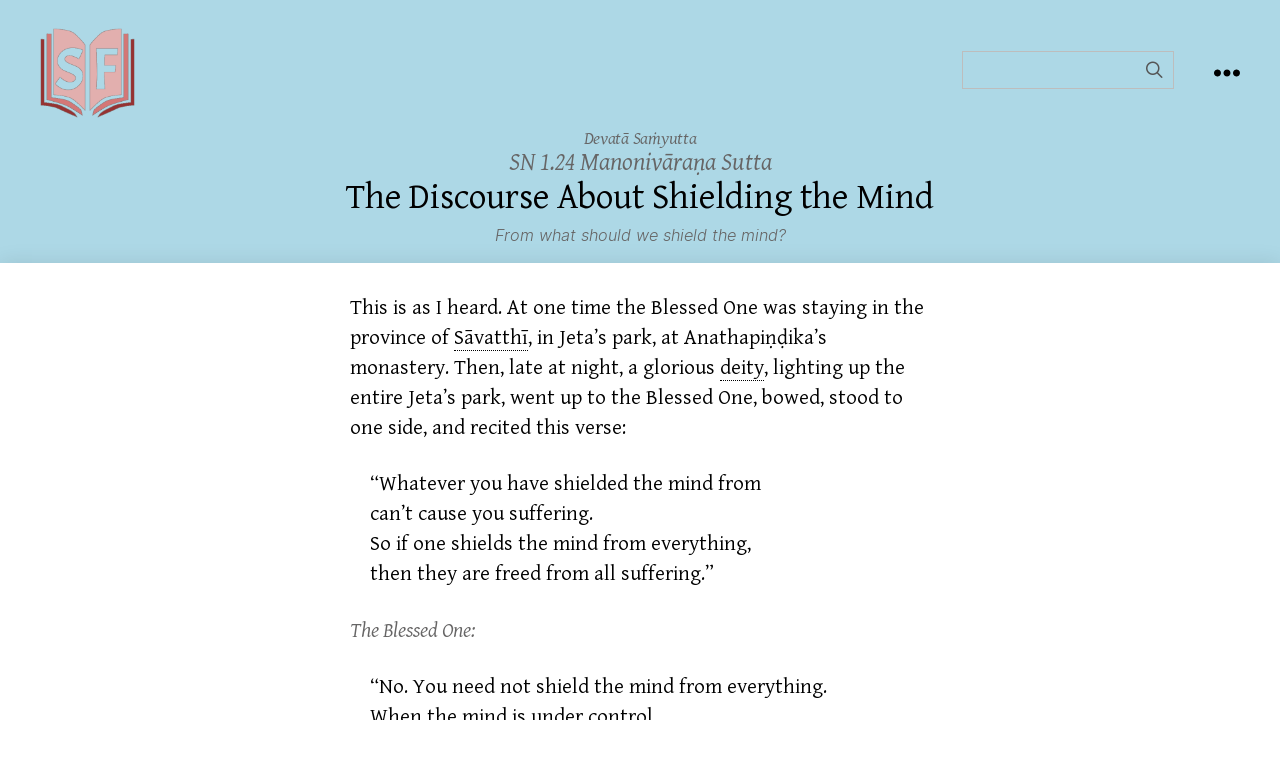

--- FILE ---
content_type: text/html; charset=UTF-8
request_url: https://suttafriends.org/sutta/sn1-24/
body_size: 28971
content:
<!DOCTYPE html>

<html class="no-js" lang="en-US">

	<head>

		<meta charset="UTF-8">
		<meta name="viewport" content="width=device-width, initial-scale=1.0" >
		<!--Change browser bar color in Chrome/Firefox to match category-->
		<meta name="theme-color" content="#ADD8E6"><!--SN-->
		<link rel="profile" href="https://gmpg.org/xfn/11">
		<link href="https://fonts.googleapis.com/css2?family=Gentium+Basic:ital,wght@0,400;0,700;1,400;1,700&display=swap" rel="stylesheet">
		<title>SN 1.24 Manonivāraṇa Sutta: The Discourse About Shielding the Mind &#8211; Sutta Friends</title>
<meta name='robots' content='max-image-preview:large' />
	<style>img:is([sizes="auto" i], [sizes^="auto," i]) { contain-intrinsic-size: 3000px 1500px }</style>
	<link rel="alternate" type="application/rss+xml" title="Sutta Friends &raquo; Feed" href="https://suttafriends.org/feed/" />
<link rel="alternate" type="application/rss+xml" title="Sutta Friends &raquo; Comments Feed" href="https://suttafriends.org/comments/feed/" />
<script>
window._wpemojiSettings = {"baseUrl":"https:\/\/s.w.org\/images\/core\/emoji\/15.0.3\/72x72\/","ext":".png","svgUrl":"https:\/\/s.w.org\/images\/core\/emoji\/15.0.3\/svg\/","svgExt":".svg","source":{"concatemoji":"https:\/\/suttafriends.org\/wp-includes\/js\/wp-emoji-release.min.js?ver=6.7.4"}};
/*! This file is auto-generated */
!function(i,n){var o,s,e;function c(e){try{var t={supportTests:e,timestamp:(new Date).valueOf()};sessionStorage.setItem(o,JSON.stringify(t))}catch(e){}}function p(e,t,n){e.clearRect(0,0,e.canvas.width,e.canvas.height),e.fillText(t,0,0);var t=new Uint32Array(e.getImageData(0,0,e.canvas.width,e.canvas.height).data),r=(e.clearRect(0,0,e.canvas.width,e.canvas.height),e.fillText(n,0,0),new Uint32Array(e.getImageData(0,0,e.canvas.width,e.canvas.height).data));return t.every(function(e,t){return e===r[t]})}function u(e,t,n){switch(t){case"flag":return n(e,"\ud83c\udff3\ufe0f\u200d\u26a7\ufe0f","\ud83c\udff3\ufe0f\u200b\u26a7\ufe0f")?!1:!n(e,"\ud83c\uddfa\ud83c\uddf3","\ud83c\uddfa\u200b\ud83c\uddf3")&&!n(e,"\ud83c\udff4\udb40\udc67\udb40\udc62\udb40\udc65\udb40\udc6e\udb40\udc67\udb40\udc7f","\ud83c\udff4\u200b\udb40\udc67\u200b\udb40\udc62\u200b\udb40\udc65\u200b\udb40\udc6e\u200b\udb40\udc67\u200b\udb40\udc7f");case"emoji":return!n(e,"\ud83d\udc26\u200d\u2b1b","\ud83d\udc26\u200b\u2b1b")}return!1}function f(e,t,n){var r="undefined"!=typeof WorkerGlobalScope&&self instanceof WorkerGlobalScope?new OffscreenCanvas(300,150):i.createElement("canvas"),a=r.getContext("2d",{willReadFrequently:!0}),o=(a.textBaseline="top",a.font="600 32px Arial",{});return e.forEach(function(e){o[e]=t(a,e,n)}),o}function t(e){var t=i.createElement("script");t.src=e,t.defer=!0,i.head.appendChild(t)}"undefined"!=typeof Promise&&(o="wpEmojiSettingsSupports",s=["flag","emoji"],n.supports={everything:!0,everythingExceptFlag:!0},e=new Promise(function(e){i.addEventListener("DOMContentLoaded",e,{once:!0})}),new Promise(function(t){var n=function(){try{var e=JSON.parse(sessionStorage.getItem(o));if("object"==typeof e&&"number"==typeof e.timestamp&&(new Date).valueOf()<e.timestamp+604800&&"object"==typeof e.supportTests)return e.supportTests}catch(e){}return null}();if(!n){if("undefined"!=typeof Worker&&"undefined"!=typeof OffscreenCanvas&&"undefined"!=typeof URL&&URL.createObjectURL&&"undefined"!=typeof Blob)try{var e="postMessage("+f.toString()+"("+[JSON.stringify(s),u.toString(),p.toString()].join(",")+"));",r=new Blob([e],{type:"text/javascript"}),a=new Worker(URL.createObjectURL(r),{name:"wpTestEmojiSupports"});return void(a.onmessage=function(e){c(n=e.data),a.terminate(),t(n)})}catch(e){}c(n=f(s,u,p))}t(n)}).then(function(e){for(var t in e)n.supports[t]=e[t],n.supports.everything=n.supports.everything&&n.supports[t],"flag"!==t&&(n.supports.everythingExceptFlag=n.supports.everythingExceptFlag&&n.supports[t]);n.supports.everythingExceptFlag=n.supports.everythingExceptFlag&&!n.supports.flag,n.DOMReady=!1,n.readyCallback=function(){n.DOMReady=!0}}).then(function(){return e}).then(function(){var e;n.supports.everything||(n.readyCallback(),(e=n.source||{}).concatemoji?t(e.concatemoji):e.wpemoji&&e.twemoji&&(t(e.twemoji),t(e.wpemoji)))}))}((window,document),window._wpemojiSettings);
</script>
<style id='wp-emoji-styles-inline-css'>

	img.wp-smiley, img.emoji {
		display: inline !important;
		border: none !important;
		box-shadow: none !important;
		height: 1em !important;
		width: 1em !important;
		margin: 0 0.07em !important;
		vertical-align: -0.1em !important;
		background: none !important;
		padding: 0 !important;
	}
</style>
<link rel='stylesheet' id='wp-block-library-css' href='https://suttafriends.org/wp-includes/css/dist/block-library/style.min.css?ver=6.7.4' media='all' />
<style id='classic-theme-styles-inline-css'>
/*! This file is auto-generated */
.wp-block-button__link{color:#fff;background-color:#32373c;border-radius:9999px;box-shadow:none;text-decoration:none;padding:calc(.667em + 2px) calc(1.333em + 2px);font-size:1.125em}.wp-block-file__button{background:#32373c;color:#fff;text-decoration:none}
</style>
<style id='global-styles-inline-css'>
:root{--wp--preset--aspect-ratio--square: 1;--wp--preset--aspect-ratio--4-3: 4/3;--wp--preset--aspect-ratio--3-4: 3/4;--wp--preset--aspect-ratio--3-2: 3/2;--wp--preset--aspect-ratio--2-3: 2/3;--wp--preset--aspect-ratio--16-9: 16/9;--wp--preset--aspect-ratio--9-16: 9/16;--wp--preset--color--black: #000000;--wp--preset--color--cyan-bluish-gray: #abb8c3;--wp--preset--color--white: #ffffff;--wp--preset--color--pale-pink: #f78da7;--wp--preset--color--vivid-red: #cf2e2e;--wp--preset--color--luminous-vivid-orange: #ff6900;--wp--preset--color--luminous-vivid-amber: #fcb900;--wp--preset--color--light-green-cyan: #7bdcb5;--wp--preset--color--vivid-green-cyan: #00d084;--wp--preset--color--pale-cyan-blue: #8ed1fc;--wp--preset--color--vivid-cyan-blue: #0693e3;--wp--preset--color--vivid-purple: #9b51e0;--wp--preset--color--accent: #e22658;--wp--preset--color--primary: #000000;--wp--preset--color--secondary: #6d6d6d;--wp--preset--color--subtle-background: #dbdbdb;--wp--preset--color--background: #ffffff;--wp--preset--gradient--vivid-cyan-blue-to-vivid-purple: linear-gradient(135deg,rgba(6,147,227,1) 0%,rgb(155,81,224) 100%);--wp--preset--gradient--light-green-cyan-to-vivid-green-cyan: linear-gradient(135deg,rgb(122,220,180) 0%,rgb(0,208,130) 100%);--wp--preset--gradient--luminous-vivid-amber-to-luminous-vivid-orange: linear-gradient(135deg,rgba(252,185,0,1) 0%,rgba(255,105,0,1) 100%);--wp--preset--gradient--luminous-vivid-orange-to-vivid-red: linear-gradient(135deg,rgba(255,105,0,1) 0%,rgb(207,46,46) 100%);--wp--preset--gradient--very-light-gray-to-cyan-bluish-gray: linear-gradient(135deg,rgb(238,238,238) 0%,rgb(169,184,195) 100%);--wp--preset--gradient--cool-to-warm-spectrum: linear-gradient(135deg,rgb(74,234,220) 0%,rgb(151,120,209) 20%,rgb(207,42,186) 40%,rgb(238,44,130) 60%,rgb(251,105,98) 80%,rgb(254,248,76) 100%);--wp--preset--gradient--blush-light-purple: linear-gradient(135deg,rgb(255,206,236) 0%,rgb(152,150,240) 100%);--wp--preset--gradient--blush-bordeaux: linear-gradient(135deg,rgb(254,205,165) 0%,rgb(254,45,45) 50%,rgb(107,0,62) 100%);--wp--preset--gradient--luminous-dusk: linear-gradient(135deg,rgb(255,203,112) 0%,rgb(199,81,192) 50%,rgb(65,88,208) 100%);--wp--preset--gradient--pale-ocean: linear-gradient(135deg,rgb(255,245,203) 0%,rgb(182,227,212) 50%,rgb(51,167,181) 100%);--wp--preset--gradient--electric-grass: linear-gradient(135deg,rgb(202,248,128) 0%,rgb(113,206,126) 100%);--wp--preset--gradient--midnight: linear-gradient(135deg,rgb(2,3,129) 0%,rgb(40,116,252) 100%);--wp--preset--font-size--small: 18px;--wp--preset--font-size--medium: 20px;--wp--preset--font-size--large: 26.25px;--wp--preset--font-size--x-large: 42px;--wp--preset--font-size--normal: 21px;--wp--preset--font-size--larger: 32px;--wp--preset--spacing--20: 0.44rem;--wp--preset--spacing--30: 0.67rem;--wp--preset--spacing--40: 1rem;--wp--preset--spacing--50: 1.5rem;--wp--preset--spacing--60: 2.25rem;--wp--preset--spacing--70: 3.38rem;--wp--preset--spacing--80: 5.06rem;--wp--preset--shadow--natural: 6px 6px 9px rgba(0, 0, 0, 0.2);--wp--preset--shadow--deep: 12px 12px 50px rgba(0, 0, 0, 0.4);--wp--preset--shadow--sharp: 6px 6px 0px rgba(0, 0, 0, 0.2);--wp--preset--shadow--outlined: 6px 6px 0px -3px rgba(255, 255, 255, 1), 6px 6px rgba(0, 0, 0, 1);--wp--preset--shadow--crisp: 6px 6px 0px rgba(0, 0, 0, 1);}:where(.is-layout-flex){gap: 0.5em;}:where(.is-layout-grid){gap: 0.5em;}body .is-layout-flex{display: flex;}.is-layout-flex{flex-wrap: wrap;align-items: center;}.is-layout-flex > :is(*, div){margin: 0;}body .is-layout-grid{display: grid;}.is-layout-grid > :is(*, div){margin: 0;}:where(.wp-block-columns.is-layout-flex){gap: 2em;}:where(.wp-block-columns.is-layout-grid){gap: 2em;}:where(.wp-block-post-template.is-layout-flex){gap: 1.25em;}:where(.wp-block-post-template.is-layout-grid){gap: 1.25em;}.has-black-color{color: var(--wp--preset--color--black) !important;}.has-cyan-bluish-gray-color{color: var(--wp--preset--color--cyan-bluish-gray) !important;}.has-white-color{color: var(--wp--preset--color--white) !important;}.has-pale-pink-color{color: var(--wp--preset--color--pale-pink) !important;}.has-vivid-red-color{color: var(--wp--preset--color--vivid-red) !important;}.has-luminous-vivid-orange-color{color: var(--wp--preset--color--luminous-vivid-orange) !important;}.has-luminous-vivid-amber-color{color: var(--wp--preset--color--luminous-vivid-amber) !important;}.has-light-green-cyan-color{color: var(--wp--preset--color--light-green-cyan) !important;}.has-vivid-green-cyan-color{color: var(--wp--preset--color--vivid-green-cyan) !important;}.has-pale-cyan-blue-color{color: var(--wp--preset--color--pale-cyan-blue) !important;}.has-vivid-cyan-blue-color{color: var(--wp--preset--color--vivid-cyan-blue) !important;}.has-vivid-purple-color{color: var(--wp--preset--color--vivid-purple) !important;}.has-black-background-color{background-color: var(--wp--preset--color--black) !important;}.has-cyan-bluish-gray-background-color{background-color: var(--wp--preset--color--cyan-bluish-gray) !important;}.has-white-background-color{background-color: var(--wp--preset--color--white) !important;}.has-pale-pink-background-color{background-color: var(--wp--preset--color--pale-pink) !important;}.has-vivid-red-background-color{background-color: var(--wp--preset--color--vivid-red) !important;}.has-luminous-vivid-orange-background-color{background-color: var(--wp--preset--color--luminous-vivid-orange) !important;}.has-luminous-vivid-amber-background-color{background-color: var(--wp--preset--color--luminous-vivid-amber) !important;}.has-light-green-cyan-background-color{background-color: var(--wp--preset--color--light-green-cyan) !important;}.has-vivid-green-cyan-background-color{background-color: var(--wp--preset--color--vivid-green-cyan) !important;}.has-pale-cyan-blue-background-color{background-color: var(--wp--preset--color--pale-cyan-blue) !important;}.has-vivid-cyan-blue-background-color{background-color: var(--wp--preset--color--vivid-cyan-blue) !important;}.has-vivid-purple-background-color{background-color: var(--wp--preset--color--vivid-purple) !important;}.has-black-border-color{border-color: var(--wp--preset--color--black) !important;}.has-cyan-bluish-gray-border-color{border-color: var(--wp--preset--color--cyan-bluish-gray) !important;}.has-white-border-color{border-color: var(--wp--preset--color--white) !important;}.has-pale-pink-border-color{border-color: var(--wp--preset--color--pale-pink) !important;}.has-vivid-red-border-color{border-color: var(--wp--preset--color--vivid-red) !important;}.has-luminous-vivid-orange-border-color{border-color: var(--wp--preset--color--luminous-vivid-orange) !important;}.has-luminous-vivid-amber-border-color{border-color: var(--wp--preset--color--luminous-vivid-amber) !important;}.has-light-green-cyan-border-color{border-color: var(--wp--preset--color--light-green-cyan) !important;}.has-vivid-green-cyan-border-color{border-color: var(--wp--preset--color--vivid-green-cyan) !important;}.has-pale-cyan-blue-border-color{border-color: var(--wp--preset--color--pale-cyan-blue) !important;}.has-vivid-cyan-blue-border-color{border-color: var(--wp--preset--color--vivid-cyan-blue) !important;}.has-vivid-purple-border-color{border-color: var(--wp--preset--color--vivid-purple) !important;}.has-vivid-cyan-blue-to-vivid-purple-gradient-background{background: var(--wp--preset--gradient--vivid-cyan-blue-to-vivid-purple) !important;}.has-light-green-cyan-to-vivid-green-cyan-gradient-background{background: var(--wp--preset--gradient--light-green-cyan-to-vivid-green-cyan) !important;}.has-luminous-vivid-amber-to-luminous-vivid-orange-gradient-background{background: var(--wp--preset--gradient--luminous-vivid-amber-to-luminous-vivid-orange) !important;}.has-luminous-vivid-orange-to-vivid-red-gradient-background{background: var(--wp--preset--gradient--luminous-vivid-orange-to-vivid-red) !important;}.has-very-light-gray-to-cyan-bluish-gray-gradient-background{background: var(--wp--preset--gradient--very-light-gray-to-cyan-bluish-gray) !important;}.has-cool-to-warm-spectrum-gradient-background{background: var(--wp--preset--gradient--cool-to-warm-spectrum) !important;}.has-blush-light-purple-gradient-background{background: var(--wp--preset--gradient--blush-light-purple) !important;}.has-blush-bordeaux-gradient-background{background: var(--wp--preset--gradient--blush-bordeaux) !important;}.has-luminous-dusk-gradient-background{background: var(--wp--preset--gradient--luminous-dusk) !important;}.has-pale-ocean-gradient-background{background: var(--wp--preset--gradient--pale-ocean) !important;}.has-electric-grass-gradient-background{background: var(--wp--preset--gradient--electric-grass) !important;}.has-midnight-gradient-background{background: var(--wp--preset--gradient--midnight) !important;}.has-small-font-size{font-size: var(--wp--preset--font-size--small) !important;}.has-medium-font-size{font-size: var(--wp--preset--font-size--medium) !important;}.has-large-font-size{font-size: var(--wp--preset--font-size--large) !important;}.has-x-large-font-size{font-size: var(--wp--preset--font-size--x-large) !important;}
:where(.wp-block-post-template.is-layout-flex){gap: 1.25em;}:where(.wp-block-post-template.is-layout-grid){gap: 1.25em;}
:where(.wp-block-columns.is-layout-flex){gap: 2em;}:where(.wp-block-columns.is-layout-grid){gap: 2em;}
:root :where(.wp-block-pullquote){font-size: 1.5em;line-height: 1.6;}
</style>
<link rel='stylesheet' id='kttg-tooltips-animations-styles-css' href='https://suttafriends.org/wp-content/plugins/bluet-keywords-tooltip-generator/assets/animate.css?ver=6.7.4' media='all' />
<link rel='stylesheet' id='tooltipy-default-style-css' href='https://suttafriends.org/wp-content/plugins/bluet-keywords-tooltip-generator/assets/style.css?ver=5.5.9' media='all' />
<link rel='stylesheet' id='mediaelement-css' href='https://suttafriends.org/wp-includes/js/mediaelement/mediaelementplayer-legacy.min.css?ver=4.2.17' media='all' />
<link rel='stylesheet' id='wp-mediaelement-css' href='https://suttafriends.org/wp-includes/js/mediaelement/wp-mediaelement.min.css?ver=6.7.4' media='all' />
<link rel='stylesheet' id='inline-footnotes-css' href='https://suttafriends.org/wp-content/plugins/inline-footnotes/public/css/inline-footnotes-public.compressed.css?ver=1.0.0' media='all' />
<link rel='stylesheet' id='orgseries-default-css-css' href='https://suttafriends.org/wp-content/plugins/organize-series/orgSeries.css?ver=6.7.4' media='all' />
<link rel='stylesheet' id='siq_icon_css-css' href='https://suttafriends.org/wp-content/plugins/searchiq/assets/5.1/css/frontend/icon-moon.css?ver=1769258419' media='all' />
<link rel='stylesheet' id='siq_front_css-css' href='https://suttafriends.org/wp-content/plugins/searchiq/assets/5.1/css/frontend/stylesheet.css?ver=1769258419' media='all' />
<link rel='stylesheet' id='parent-css' href='https://suttafriends.org/wp-content/themes/twentytwenty/style.css?ver=6.7.4' media='all' />
<link rel='stylesheet' id='twentytwenty-style-css' href='https://suttafriends.org/wp-content/themes/twentytwenty-child/style.css?ver=1.0' media='all' />
<style id='twentytwenty-style-inline-css'>
.color-accent,.color-accent-hover:hover,.color-accent-hover:focus,:root .has-accent-color,.has-drop-cap:not(:focus):first-letter,.wp-block-button.is-style-outline,a { color: #e22658; }blockquote,.border-color-accent,.border-color-accent-hover:hover,.border-color-accent-hover:focus { border-color: #e22658; }button,.button,.faux-button,.wp-block-button__link,.wp-block-file .wp-block-file__button,input[type="button"],input[type="reset"],input[type="submit"],.bg-accent,.bg-accent-hover:hover,.bg-accent-hover:focus,:root .has-accent-background-color,.comment-reply-link { background-color: #e22658; }.fill-children-accent,.fill-children-accent * { fill: #e22658; }:root .has-background-color,button,.button,.faux-button,.wp-block-button__link,.wp-block-file__button,input[type="button"],input[type="reset"],input[type="submit"],.wp-block-button,.comment-reply-link,.has-background.has-primary-background-color:not(.has-text-color),.has-background.has-primary-background-color *:not(.has-text-color),.has-background.has-accent-background-color:not(.has-text-color),.has-background.has-accent-background-color *:not(.has-text-color) { color: #ffffff; }:root .has-background-background-color { background-color: #ffffff; }body,.entry-title a,:root .has-primary-color { color: #000000; }:root .has-primary-background-color { background-color: #000000; }cite,figcaption,.wp-caption-text,.post-meta,.entry-content .wp-block-archives li,.entry-content .wp-block-categories li,.entry-content .wp-block-latest-posts li,.wp-block-latest-comments__comment-date,.wp-block-latest-posts__post-date,.wp-block-embed figcaption,.wp-block-image figcaption,.wp-block-pullquote cite,.comment-metadata,.comment-respond .comment-notes,.comment-respond .logged-in-as,.pagination .dots,.entry-content hr:not(.has-background),hr.styled-separator,:root .has-secondary-color { color: #6d6d6d; }:root .has-secondary-background-color { background-color: #6d6d6d; }pre,fieldset,input,textarea,table,table *,hr { border-color: #dbdbdb; }caption,code,code,kbd,samp,.wp-block-table.is-style-stripes tbody tr:nth-child(odd),:root .has-subtle-background-background-color { background-color: #dbdbdb; }.wp-block-table.is-style-stripes { border-bottom-color: #dbdbdb; }.wp-block-latest-posts.is-grid li { border-top-color: #dbdbdb; }:root .has-subtle-background-color { color: #dbdbdb; }body:not(.overlay-header) .primary-menu > li > a,body:not(.overlay-header) .primary-menu > li > .icon,.modal-menu a,.footer-menu a, .footer-widgets a:where(:not(.wp-block-button__link)),#site-footer .wp-block-button.is-style-outline,.wp-block-pullquote:before,.singular:not(.overlay-header) .entry-header a,.archive-header a,.header-footer-group .color-accent,.header-footer-group .color-accent-hover:hover { color: #e22658; }.social-icons a,#site-footer button:not(.toggle),#site-footer .button,#site-footer .faux-button,#site-footer .wp-block-button__link,#site-footer .wp-block-file__button,#site-footer input[type="button"],#site-footer input[type="reset"],#site-footer input[type="submit"] { background-color: #e22658; }.social-icons a,body:not(.overlay-header) .primary-menu ul,.header-footer-group button,.header-footer-group .button,.header-footer-group .faux-button,.header-footer-group .wp-block-button:not(.is-style-outline) .wp-block-button__link,.header-footer-group .wp-block-file__button,.header-footer-group input[type="button"],.header-footer-group input[type="reset"],.header-footer-group input[type="submit"] { color: #ffffff; }#site-header,.footer-nav-widgets-wrapper,#site-footer,.menu-modal,.menu-modal-inner,.search-modal-inner,.archive-header,.singular .entry-header,.singular .featured-media:before,.wp-block-pullquote:before { background-color: #ffffff; }.header-footer-group,body:not(.overlay-header) #site-header .toggle,.menu-modal .toggle { color: #000000; }body:not(.overlay-header) .primary-menu ul { background-color: #000000; }body:not(.overlay-header) .primary-menu > li > ul:after { border-bottom-color: #000000; }body:not(.overlay-header) .primary-menu ul ul:after { border-left-color: #000000; }.site-description,body:not(.overlay-header) .toggle-inner .toggle-text,.widget .post-date,.widget .rss-date,.widget_archive li,.widget_categories li,.widget cite,.widget_pages li,.widget_meta li,.widget_nav_menu li,.powered-by-wordpress,.footer-credits .privacy-policy,.to-the-top,.singular .entry-header .post-meta,.singular:not(.overlay-header) .entry-header .post-meta a { color: #6d6d6d; }.header-footer-group pre,.header-footer-group fieldset,.header-footer-group input,.header-footer-group textarea,.header-footer-group table,.header-footer-group table *,.footer-nav-widgets-wrapper,#site-footer,.menu-modal nav *,.footer-widgets-outer-wrapper,.footer-top { border-color: #dbdbdb; }.header-footer-group table caption,body:not(.overlay-header) .header-inner .toggle-wrapper::before { background-color: #dbdbdb; }
</style>
<link rel='stylesheet' id='twentytwenty-fonts-css' href='https://suttafriends.org/wp-content/themes/twentytwenty/assets/css/font-inter.css?ver=1.0' media='all' />
<link rel='stylesheet' id='twentytwenty-print-style-css' href='https://suttafriends.org/wp-content/themes/twentytwenty/print.css?ver=1.0' media='print' />
<script src="https://suttafriends.org/wp-includes/js/jquery/jquery.min.js?ver=3.7.1" id="jquery-core-js"></script>
<script src="https://suttafriends.org/wp-includes/js/jquery/jquery-migrate.min.js?ver=3.4.1" id="jquery-migrate-js"></script>
<script id="inline-footnotes-js-extra">
var inlineFootNotesVars = {"hover":""};
</script>
<script src="https://suttafriends.org/wp-content/plugins/inline-footnotes/public/js/inline-footnotes-public.compressed.js?ver=1.0.0" id="inline-footnotes-js"></script>
<script src="https://suttafriends.org/wp-content/themes/twentytwenty-child/js/toggle-divs.js?ver=6.7.4" id="toggle-divs-js"></script>
<script src="https://suttafriends.org/wp-content/themes/twentytwenty/assets/js/index.js?ver=1.0" id="twentytwenty-js-js" defer data-wp-strategy="defer"></script>
<link rel="https://api.w.org/" href="https://suttafriends.org/wp-json/" /><link rel="alternate" title="JSON" type="application/json" href="https://suttafriends.org/wp-json/wp/v2/sutta/8102" /><link rel="EditURI" type="application/rsd+xml" title="RSD" href="https://suttafriends.org/xmlrpc.php?rsd" />

<link rel="canonical" href="https://suttafriends.org/sutta/sn1-24/" />
<link rel='shortlink' href='https://suttafriends.org/?p=8102' />
<link rel="alternate" title="oEmbed (JSON)" type="application/json+oembed" href="https://suttafriends.org/wp-json/oembed/1.0/embed?url=https%3A%2F%2Fsuttafriends.org%2Fsutta%2Fsn1-24%2F" />
<link rel="alternate" title="oEmbed (XML)" type="text/xml+oembed" href="https://suttafriends.org/wp-json/oembed/1.0/embed?url=https%3A%2F%2Fsuttafriends.org%2Fsutta%2Fsn1-24%2F&#038;format=xml" />
	<script>
		jQuery(function($) {
			//apply keyword style only if keywords are Fetched
			$(document).on("keywordsFetched",function(){
				$(".bluet_tooltip").each(function(){

				//console.log($(this).prop("tagName"));

					if($(this).prop("tagName")!="IMG"){
						$(this).css({
							"text-decoration": "none",
							"color": "",
							
							"border-bottom": "1px dotted","border-bottom-color": ""						});
					}

				});
			});
		});
	</script>

	<style>
	/*for alt images tooltips*/
	.bluet_tooltip_alt{
		color: #ffffff  !important;
		background-color: #963232  !important;
	}
	

	
	.bluet_block_to_show{
		max-width: 400px;
	}
	.bluet_block_container{		  
		color: #ffffff  !important;
		background: #963232  !important;
		box-shadow: 0px 0px 10px #717171  !important;
		font-size:14px  !important;
	}
	
	img.bluet_tooltip {
	  /*border: none;
	  width:14px;*/
	}

	.kttg_arrow_show_bottom:after{
		border-bottom-color: #963232;
	}
	
	.kttg_arrow_show_top:after{
		border-top-color: #963232;
	}
	
	.kttg_arrow_show_right:after{
		border-top-color: #963232;
	}
	
	.kttg_arrow_show_left:after{
		border-top-color: #963232;
	}

	@media screen and (max-width:400px){
		.bluet_hide_tooltip_button{
		    color: #ffffff  !important;
		    /*background-color: #963232  !important;*/
		}
	}
	</style>
	<script type="text/javascript" src="https://suttafriends.org/wp-content/plugins/bluet-keywords-tooltip-generator/library/findandreplacedomtext.js"></script>
<style>
	.inline-footnote,
	.inline-footnote:hover,
	.inline-footnote:active,
	.inline-footnote:visited {
		background-color: #ffffff;
		color: #c43f3f !important;
	}
	.inline-footnote span.footnoteContent {
		background-color: #ffffff;
		color: #020202 !important;
	}
</style>
<script type="text/javascript">
						(function () {
							window.siqConfig = {
								engineKey: "f9b01ab468ae6a893936f544efa82f24"
							};
							window.siqConfig.baseUrl = "//pub.searchiq.co/";
							window.siqConfig.preview = true;
							var script = document.createElement("SCRIPT");
							script.src = window.siqConfig.baseUrl + "js/container/siq-container-2.js?cb=" + (Math.floor(Math.random()*999999)) + "&engineKey=" + siqConfig.engineKey;
							script.id = "siq-container";
							document.getElementsByTagName("HEAD")[0].appendChild(script);
						})();
					</script><meta property="og:locale" content="en_US" />
<meta property="og:type" content="article" />
<meta property="og:title" content="SN 1.24 Manonivāraṇa Sutta: The Discourse About Shielding the Mind | Sutta Friends" />
<meta property="og:description" content="When the mind is under control, you only need to shield the mind from what is unwholesome." />
<meta property="og:url" content="https://suttafriends.org/sutta/sn1-24/" />
<meta property="og:site_name" content="Sutta Friends" />
<meta property="og:image" itemprop="image"  content="https://suttafriends.org/wp-content/uploads/2020/06/FeaturedImageSuttaFriends-SamyuttaNikaya.png" />
<meta name="twitter:card" content="summary_large_image" />
<meta name="twitter:site" content="SereneColombo.org" />
<meta name="twitter:creator" content="Colombo Dhamma Friends" />
	<script>document.documentElement.className = document.documentElement.className.replace( 'no-js', 'js' );</script>
	<style id="custom-background-css">
body.custom-background { background-color: #ffffff; }
</style>
	<link rel="icon" href="https://suttafriends.org/wp-content/uploads/2020/01/cropped-SuttaFriends-BasicLogo-3-32x32.png" sizes="32x32" />
<link rel="icon" href="https://suttafriends.org/wp-content/uploads/2020/01/cropped-SuttaFriends-BasicLogo-3-192x192.png" sizes="192x192" />
<link rel="apple-touch-icon" href="https://suttafriends.org/wp-content/uploads/2020/01/cropped-SuttaFriends-BasicLogo-3-180x180.png" />
<meta name="msapplication-TileImage" content="https://suttafriends.org/wp-content/uploads/2020/01/cropped-SuttaFriends-BasicLogo-3-270x270.png" />
		<style id="wp-custom-css">
			
a:hover{
	text-decoration:underline!important;
}

a.tag-cloud-link:hover{
	text-decoration:none!important;
}

.lg-view{
   display:inline;}

.sm-view{
   display:none;}

@media screen and (max-width: 800px) {
    .lg-view{
       display:none;    }
    .sm-view{
       display:inline;    }
}

/*Help documents*/

body.page-id-4665 header, body.page-id-4665 main *, body.single-help main *, body.single-help header {
	background-color:#81211E!important;
	color:#f1f1f1!important
}

body.single-help main a{
	text-decoration:underline #f1f1f1 
}
body.single-help main div.wp-block-button a {
	background-color:#F5D1D0!important;
	color:#C43F3F!important;
	text-decoration:none;
}

.post-4665 ul {
	margin-left: 0px;
	padding:0px!important;
}
.post-4665 li {
	margin-left:10px;
}


p.all-verse-sutta {
	padding-left:0px!important;
}

/*sizes the close button for menu*/
.close-nav-toggle {
	padding:1em 0 !important;
}

.question-hidden-area {
	display:none;
}

a.previous-post{
	margin-bottom:20px
}

p.title-meta-area {
	font-family:"Gentium Basic", serif!important;
	text-align:center;
	font-style:italic;
	margin-bottom:10px;
	font-size:1.3em;
	color:rgba(0, 0, 0, 0.5);
	line-height:1.2em;
	letter-spacing: .5px;
}

.divider
{
	position: relative;
	height: .5px;
	margin-bottom:30px
}

.div-transparent:before
{
	content: "";
	position: absolute;
	top: 0;
	left: 5%;
	right: 5%;
	width: 90%;
	height: .5px;
	background-image: linear-gradient(to right, transparent, rgba(48,49,51,.3), transparent);
}

/*Pali Language button*/
div.pali-hide-show-button {
			text-align:right;	
}

div.pali-hide-show-button a{
	display: inline-block;
	background:rgba(255, 255, 255, 0.6);
	border: .5px solid;
	border-color:rgba(0, 0, 0, 0.2);
	padding:2px 4px 1px 4px;
	box-shadow: 0px 0px 20px rgba(0, 0, 0, 0.07);
	font-family: "Inter var", sans-serif!important;
	font-size:.7em;
	font-weight:300;
}

/* Keep this at top*/
div.entry-content * {
	font-family:"Gentium Basic", serif!important;
	-webkit-hyphens: none;
  -ms-hyphens: none;
  hyphens: none;

}

/*reduces space on desktop*/
@media (min-width:800px){
.header-inner {
	padding-bottom:0px
}}
	
/*multi column tag map (i.e. topic, people, simile pages) */
span.index-go-to-top-link a{
	font-weight:300;
	font-family: "Inter var", sans-serif!important;
	font-size:.6em;
	font-style:normal;
	padding-left:5px;
}

div.tagindex h4{
	font-family: "Inter var", sans-serif!important;
	font-weight:600!important;
	font-size:1.3em!important;
	color:#666565;
}

span.mctagmap_count{
	color:#666565;
	font-size:.7em;
	font-family: "Inter var", sans-serif!important;
	font-weight:300;
}

span.tagDescription, span.tagDescription p {
    text-indent: 0em!important;
	line-height:1.2em!important
}

/*prevent link words in table from breaking, needed for checklist table*/
table a {
	white-space: nowrap!important;
}

/*On suttas that are only verses, remove padding*/
body.single-dhammapada p.verse, body.single-theragatha p.verse, body.single-therigatha p.verse {
	padding:0em
}

/*Home Page*/
@media only screen and (max-width: 700px) {
div.homepage-box{
	margin:0px 10px 10px 10px;
  width: 95%!important;
	}
div.homepage-box{
padding: 20px 15px 10px 10px;
}}

div.homepage-box{
	border: solid .5px #D3D3D3;
	padding: 20px 20px 10px 20px;
	box-shadow: 1px 1px 10px rgba(0, 0, 0, 0.15);
}

div.homepage-box ul{
	margin:0px 0px 20px 0px;	
}

div.homepage-box h2{
	margin-top:0px;
}

/*Homepage nikaya list*/
@media only screen and (min-width: 700px) {
div.home-book_list{
	padding:0px 50px;
}}

div.home-book_list{
	margin-top:10px;
}

div.home-books:hover{
	box-shadow: 1px 1px 10px rgba(0, 0, 0, 0.35);
}

div.home-book-kn {
	border:solid .5px #D3D3D3;
	padding:10px;
background:rgb(250,250,250);
		box-shadow: 1px 1px 10px rgba(0, 0, 0, 0.07);
}

div.home-books {
	margin-bottom:10px!important;
	padding:10px 10px 10px 10px;
	border:solid .5px #666565;
	box-shadow: 1px 1px 10px rgba(0, 0, 0, 0.07);
}

.home-books_pali-title, .home-books_english-title,
.home-books_description {
	text-align:center;
	margin:auto;
}

p.home-books_pali-title {
	font-size:1.5em;
}

.home-books_english-title{
	font-size:1.2em;
	font-style:italic;
	color:#424242;
	font-weight:100;
}

.home-books_description{
	color:#424242;
	line-height:1em!important;
	font-size:.8em;
}

/*links to table of contents in sutta bottom navigation (e.g. "All SN 6 Brahma Samyutta)*/
div.toc-chapter-link {
	margin:auto;
	width:300px;
	margin-top:20px;
	text-align: center;}
/*e.g. "all Udana"*/
div.toc-link{
	margin:auto;
	width:300px;
	margin-top:20px;
	text-align: center;
}

div.toc-link a:hover, div.toc-chapter-link a:hover, p.report-error:hover{
	background:transparent;
}

div.toc-link a, div.toc-chapter-link a{
	display: inline-block;
	background:rgba(255, 255, 255, 0.6);
	border: .5px solid;
	border-color:rgba(0, 0, 0, 0.2);
	padding:3px 4px 3px 4px;
	box-shadow: 0px 0px 20px rgba(0, 0, 0, 0.07);
}

/*styles the search box in header on desktop, including removing search icon*/
.header-search-box input.siq-expandwdgt-input {
	background-color:transparent!important;
	width:80%!important;
	float:right;
}

.header-search-box .siq-expandwdgt-input:focus {
	width:30em!important;
	background-color:white!important;
}

@media (min-width:800px){
	div.search-toggle-wrapper{
	display:none;
}
div.toggle-wrapper::before{
	display:none!important
}}

/*style the search box in widget area*/
div.widget_siq_search_widget{
	max-width:300px;
	margin:auto;
}



input.siq-expandwdgt-input {
	border-radius:0px!important;
	border:#bdbdbd solid .5px !important;
}



/*style all widgets*/
.widget{
		font-family: "Inter var", sans-serif!important;
	
}

/*archive pages (topics, people, similes)*/
h1.archive-title {
	text-transform:capitalize;
}

h1.archive-title .color-accent {
	color:#666565!important;
	font-weight:normal;
	display:block;
	font-style:italic;
}
h1.archive-title {
	margin-bottom:25px;
}

/*meta area tag buttons headings*/
div.namelistheading p, div.similelistheading p, div.topiclistheading p{
	text-align:center;
	font-style:italic;
	line-height: 1.2em;
	margin-bottom: 20px!important
}

div.namelistheading, div.similelistheading{
	padding-top:15px;
}

a.tag-cloud-link[style*="font-size: 22"]{
	font-size:16pt!important;
}

a.tag-cloud-link[style*="font-size: 20"]{
	font-size:15pt!important;
}

a.tag-cloud-link[style*="font-size: 19"]{
	font-size:15pt!important;
}

a.tag-cloud-link[style*="font-size: 18"]{
	font-size:14pt!important;
}

a.tag-cloud-link[style*="font-size: 16"]{
	font-size:13pt!important;
}


/*Styles titles of suttas*/
.book-title{
	display:block;
	font-size:.7em;
}

span.verseNumParen{
	display:none;
}

div.sn-title-cite-pali {
	font-style:italic!important;
	font-size:1em!important;
	color:#666565;
	font-family:"Gentium Basic", serif!important;
}


span.title-cite-pali{
	font-style:italic!important;
	font-size:.7em!important;
	color:#666565;
	display:block
}

/*styles all buttons*/
a.wp-block-button__link, input.search-submit, button.forminator-button {
	border: .5px solid!important;
	font-family: "Inter var", sans-serif!important;
	font-weight:normal;
	text-transform:none;
	padding:.5em!important;
	color:#953232!important;
	background: #efc5c5!important;
	box-shadow: 1px 1px 10px rgba(0, 0, 0, 0.09);
	border-radius:0px!important;
}

.wp-block-button {
	margin-top:0em!important;
	margin-bottom:0em!important;
}

p.wp-block-tag-cloud {
	display: flex;
	flex-wrap: wrap;
	align-items: center;
	text-align:center!important;
	display: block;
	margin:15px 0px 15px 0px
}

.wp-block-tag-cloud a {
	display: inline-block;
	margin: 0.125rem;
	padding: 0rem .5rem 0rem .5rem;
	background: #f5d1d0;
	border: .5px solid;
	border-radius: 0px;
	transition: all 0.1s ease-in-out;
	text-decoration:none;
	font-family: "Inter var", sans-serif!important;
	color:#82291f!important;
	font-weight:300;
	box-shadow: 0px 0px 10px rgba(0, 0, 0, 0.07);
}

.wp-block-tag-cloud a:hover,
.wp-block-tag-cloud a:focus, .topic-list a:hover, .simile-list a:hover, .names-list a:hover{
	background: #963232;
	color: white!important;
	transform: scale(1.03);
}

p.meta-tag-list{
	text-align:center;
}

.simile-list a,.topic-list a, .names-list a {
	display: inline-block;
	margin: .6rem .2rem .1rem .1rem;
	padding: .0rem .4rem .0rem .4rem;
	background: #efc5c5;
	border: .5px solid #953232;
	transition: all 0.1s ease-in-out;
	text-decoration:none;
	font-family: "Inter var", sans-serif!important;
	color:#953333;
	box-shadow: 2px 2px 10px rgba(0, 0, 0, 0.09);
}


article.sutta, 
article.book, 
article.help {
	padding-bottom:30px
}

/*style archive page*/
/*archive pages on large screen has margins*/
@media only screen and (min-width: 700px) {
body.archive article {
	width:30em;
	margin:auto
	}}

/*links on archive pages*/
body.archive article a {
	color:#82291F!important
	}

body:not(.singular) main > article:first-of-type {
    padding: 0rem 0 0;
}

body:not(.singular) header > hr:first-of-type {
    display:none;
}

body.archive hr{
	display:none
}

body:not(.singular) main > article {
  box-shadow: 0px 0px 20px rgba(0, 0, 0, 0.15);
	padding-bottom:0px!important
}

/*END style archive page*/


/*Series*/
 body.tax-series main {
	padding-bottom: 3em;
}

 body.tax-series header#site-header, body.tax-series #site-content, body.tax-series header.archive-header.has-text-align-center.header-footer-group {
	background-color:#F4F3E6
}

article header{

}

div.archive-subtitle div.series-desc-short, fieldset div.series-desc-long{
	display:none
}


div.seriesmeta hr{
	display:none!important
}

legend {
	font-weight:normal;
	font-style:italic;
	font-family: "Inter var", sans-serif!important;	
}

span.series-description p{
	font-family: "Inter var", sans-serif!important;
	font-weight:300!important
}

fieldset {
	font-family: "Inter var", sans-serif!important;
	padding: 0px 10px 10px 20px;
	font-size:.9em;
}

div.seriesmeta  {
	font-size:1em;
	background-color:inherit;
	border:solid 0.2rem;    border-color: #dbdbdb;
	padding-left:.5em!important
}

.series-nav-left a,.series-nav-right a{
	display:block;
	font-family: "Inter var", sans-serif!important;
	font-size:.9em;
	font-weight:300!important
}

.sutta-excerpt-for-series::before{
	content:"… "
}
.sutta-excerpt-for-series::after{
	content:"…"
}

.sutta-excerpt-for-series {
	font-family:"Gentium Basic", serif!important;
	font-style:italic;
	background:rgba(255, 255, 255, 0.6);
	border: .5px solid;
	border-color:rgba(0, 0, 0, 0.2);
	padding:2px 4px 1px 4px;
	box-shadow: 0px 0px 20px rgba(0, 0, 0, 0.07);
	padding:10px
}





/* style inline footnote plugin*/
.inline-footnote{
	font-size:.8em!important;
	color:#C43F3F;
	padding:0em;
	font-weight:bold;
	text-decoration:underline
}

span.footnoteContent  {
	font-size:120%!important;
	line-height:120%!important;
	padding: 5px!important;
	position: fixed;
  right: 0;
	color:black;
}

/*MOVE TO meta area*/
audio {box-shadow: 5px 5px 20px rgba(0,0, 0, 0.2);
  border-radius: 90px;
	width:90%;
}

p.report-error {
	text-align:center;
	margin-top:30px;
	border-style:solid;
	border-radius: .5px;
	border-width:.5px;
	border-color:rgba(0, 0, 0, 0.2);
	width:10em;
margin-left: auto;
  margin-right: auto;	
	background:rgba(255, 255, 255, 0.6);
	box-shadow: 0px 0px 20px rgba(0, 0, 0, 0.07);
}

body.single-sutta div.post-inner {
  box-shadow: 0px 0px 20px rgba(0, 0, 0, 0.1);
}

/*adds shadow to description boxes on all sutta table of contents pages*/
p.has-background {
  box-shadow: 3px 3px 10px rgba(0, 0, 0, 0.05);
}

p.has-background *, 
p.has-background {
	font-family: "Inter var", sans-serif!important;
	font-weight:300;
	font-size:.9em
}


::selection {
  color: white;
  background:#C43F3F;
}

/*widget area*/
.footer-inner * {
	font-family: "Inter var", sans-serif!important;
	color:#D3D3D3;
	font-weight:400;
}

.footer-inner a:hover{
	text-decoration:underline;
}

@media only screen and (max-width: 700px) {
	.hide-mobile {display:none}
}

.hide-mobile a {
	font-family: "Inter var", sans-serif!important;
	font-weight:400;	
}

.hide-mobile {
	color:#D3D3D3;
	font-family: "Inter var", sans-serif!important;
	font-weight:300;
}

/*switch the order of next/previous when stacked on small screen*/

@media only screen and (max-width: 700px) {
.pagination-single-inner {
	flex-direction: column-reverse;
}}

/*this centers the widget area when one of them is empty*/
div.footer-widgets {
	width: 100%;
}

/*This is for the citation correspondence tables, eg Pv Vv*/
.toc-table th, td {
	padding: 3px;
  text-align: left;
}
.toc-table tr:nth-child(even) {
	background-color: #fafafa;}

figure.toc-table{
	margin-top:0;
	padding-top:0px;
}

figure.toc-table table{
	margin-top:0px;
}

/*glossary words page*/
@media only screen and (min-width: 700px) {
article.post-1542 img{
	width:50%;
	margin-left: 0;
	margin-top:0;
}}

article.post-1542 div.kttg_glossary_element_content img{
	display:block!important;
	overflow: auto!important;
	box-shadow: 1px 1px 10px rgba(0, 0, 0, 0.17);
}


/*search results*/
td.searchFiltersLeftTd div.siq-show-result * {
	font-size:1.2em!important;
	font-weight:bold!important;
}

@media only screen and (max-width: 600px) {
  div.siq_search_results 
	{
	max-width:90%!important;
}
	div.sr-R-categories ul{
		display:none!important
	}
	div.sr-R-cont{
		display:inline-block!important;
	}
	div.srch-res-info {
		display:none!important
	}
	div.search-results-row{
		padding: 10px 0 0 0!important
	}
	div.sr-R-cont div{
		font-size:10px!important;
		line-height:1.1em!important
	}
	div.search-results-title a {
		font-size:1em!important;
		white-space: normal!important;
	}}
	
}

div.siq_search_results {
	max-width:90%!important;
}

/*hide "newest/oldest" in search*/
.searchFiltersRightTd {
	display:none !important;}

.search-results-row em {
	border-radius:0px!important;
	background: lightgreen!important;
	padding: 0px 5px 0px 5px!important;
}

/*table of contents for long suttas*/
ul.toc-sutta li{
	list-style-type: none;
}

/*News page*/
.page-id-2747 li span.title{
	font-size:1.5em
}

.page-id-2747 ul{
	list-style:none;
}

/* customize archive page */

.archive hr.post-separator {
	margin: 0 auto 0 auto!important;
	color:#f2f2f2;
	max-width: 50% !important;
}

.archive h2 {
	font-style:normal;
	margin-top:0px!important;
	margin-bottom:0px!important
}

/*introduction for each sutta on archive page*/
.archive p.introduction{
	font-size:.8em;
	color:#484848!important
}

div.sutta-intro-text {
	padding-top:5px!important;
}

div.sutta-intro-text p{
	color:#666565!important;
}

hr.archive-head-separator{
	margin: 20px auto 0px auto!important;
	width:80%
}

.archive hr.post-separator::before,
hr.post-separator::after {
	background: currentColor;
	content: "";
	display: block;
	height: 1rem;
	position: absolute;
	top: calc(50% - 0.4rem);
	transform: rotate(22.5deg);
	width: 0.1rem;
}

.archive-header{
	padding-top:0px!important;
	padding-bottom: 10px
}

div.archive-subtitle p, li{
	text-align:left;
	 -webkit-hyphens: auto;
  -ms-hyphens: auto;
  hyphens: auto;
}
div.archive-subtitle li{
	list-style-type:none;
}

/* Removing parts of theme */
aside.footer-widgets-outer-wrapper{
	padding: 2em 0em 2em 0em
}

.footer-nav-widgets-wrapper{
	margin-top:0px!important
}

div.site-description{
	display:none;
}

div.entry-categories {
	display:none;
}

div.post-meta-wrapper {
	display:none;
}

header span.toggle-text {
	display:none
}

/* END Removing parts of theme */

/* Whole Site*/
span.tagDescription li {
	text-indent:0em;
}
span.tagDescription a{
	font-weight:700;
}

/*Uses javascript to show*/
p.pali-hide, p.sinhala-hide {
	display:none;
}

p.verse-sinhala{
	color:graytext;

	padding-bottom:1rem
}

p.verse-sinhala::after {
	
	display:block;
	margin-top:1rem;
  content: "";
  position:unset;
  width: 100%;
  height: 1.5px;
  background-image: linear-gradient(to right, transparent, rgba(48,49,51,.15), transparent);
}

p.verse-pali, p.pali, p.pali-hide {
	font-weight:400;
	font-family: "Inter var", sans-serif!important;
	font-size:.9em;
	margin-bottom: .3em;
	color:graytext;
}



span.vnumber {
	font-size:.8em;
}

p.ending-line {
	text-align:center;
	font-style:italic;
}

ol li{
	margin: 0 1em !important;
}

/* this is for verse*/
blockquote.wp-block-quote{
	margin:auto;
	margin-bottom: 1em !important;
	padding-left:30px;
	border:none
}

div.archive-instruction {
	margin-top:1em;
	font-size:.8em;
	padding: 1em 10px 0 10px;
	max-width: 58rem;
	margin:auto;
	color:#484848;
}

hr.archive-head-separator {
	background: linear-gradient(to left, currentColor calc(50% - 16px), transparent calc(50% - 16px), transparent calc(50% + 16px), currentColor calc(50% + 16px));
	background-color: transparent !important;
	border: none;
	height: 0.1rem;
	overflow: visible;
	position: relative;
	margin-top:21px;
	margin-bottom:20px;
	margin-left:20px;
	margin-right:20px;
}

a {
	color:#c43f3f!important;
	text-decoration: none;
}



h2 {
	font-size:1.5em!important;
	margin-bottom: 10px !important;
	margin-top:1.2em!important;
	font-style:italic
}

h3 {
	font-size:1.2em!important;
	margin-bottom: 20px !important;
	font-style:italic
}

h4 {
	font-size:1.0em!important;
	margin-bottom: 20px !important;
	font-style:italic
}

h2, h3, h4, h5, h6 {
	font-weight:normal!important;
	font-family:"Gentium Basic", serif!important;
}
/* END Whole Site*/

/* START meta area at bottom of suttas*/
/*toggle button*/
/* .info-div{
    display: none;
} */

div.meta-information {
	margin-left:auto!important;
	margin-right:auto!important;
	width: 80%;
	padding-left:10px;
	padding-right:10px;
	margin-top:30px;
	font-size:90%;
	font-weight:300;
	padding-bottom:20px;
	max-width: 58rem;
}

div.print-book-link-area p, div.Sinhala-translation-link-area p{
	text-align:center;
	padding-top:10px;
}

div.audio-recording-area{
	text-align:center;
}
div.audio-recording-area h2{
	padding-bottom:5px;
}

div.meta-information h2{
	font-weight:500;
	font-size:1.1em!important;
	font-family: "Inter var", sans-serif!important;
	margin-bottom:.4em;
	margin-top:0px;
	color:#666565;
}

div.questions-reflection-area, div.furtherReading, div.explaination-area, div.question-submission-section {
	padding:1em 1em 1em 1em;
	border:solid .5px #666565;
	box-shadow: 1px 1px 10px rgba(0, 0, 0, 0.1);
}

div.question-submission-section{
	background-color:rgba(256, 256, 256, 0.7);
}

.forminator-input {
	border-radius:0px!important;
}

@media only screen and (max-width: 700px) {
div.questions-reflection-area, div.furtherReading, div.explaination-area, div.question-submission-section{
	margin:0px -30px 0px -30px;
	}}

	form.forminator-custom-form{
		margin-top:15px!important
	}
	
div.questions-reflection-area{
	margin-top:1em;
}

div.furtherReading {
	margin-top:1em;
}

div.explaination-area{
	margin-top:1em;
}

div.custom-taxonomies{
	margin-top:0px
}

div.custom-taxonomies div{
	margin-top:-20px; 
}
/* END Info box*/

div.intro-text {
	font-size:1.7rem;
	font-style:italic;
	letter-spacing:normal;
	font-weight:300;
	margin-bottom:1em
}

div.sutta-intro-text {
	margin: 0px 00px -30px 00px;
	padding:20px;
}

div.sutta-intro-text p {
	font-size:90%;
	font-style:italic;
	letter-spacing:normal;
	font-weight:300;
}

nav.pagination-single.section-inner{
	margin-top:1em;
}

/* Menu */
.expanded-menu .modal-menu > li > .ancestor-wrapper > a {
  padding-top: .4em;
	padding-bottom: .4em;

  font-size:1em;
	font-weight:normal;
	line-height:1.2em;
	color:#82291F!important
}

/**/
@media (min-width:700px){
	.ancestor-wrapper a {
	padding-left:.4em!important;	
	}}


.menu-desc{
	font-size:.8em;
	color:#484848;
	font-style:italic;
	display:block;
	font-weight:300;
}

.menu-abbr{
	font-weight:300;
}

/* END Menu */


/* styling the topic list created through plugin*/
span.tagDescription {
	margin:0em 0em 0em 1em;
	text-indent:1em;
	font-style:normal!important;
}
/* this is a sloppy way to fix this. find a better way*/
span.tagDescription p{
	margin:0em 0em 0em 0em;
	text-indent:1em;
	font-style:normal!important;
}
/* END styling the topic list created through plugin*/

p.footer-copyright {
	font-weight:200;
	color:#666565;
}

header.archive-header {
	padding-top:40px;
}



/* Previous-Next navigation*/

.pagination-single a {
	font-weight:300!important;
	font-size:1.9rem!important;
	}

p.more-link-line{
	text-align:right;
}

/* START Paragraph styles classes for suttas*/
p.character {
	font-style:italic;
	color:#666565;
	margin-bottom:0px;
}

p.narration {
	font-style:italic;
}

p.verse {
	padding-left: 20px;
	padding-right: 20px;
}


p.said-by {
	font-style:italic;
}

/* END Paragraph styles classes*/

/* background color of suttas */

/*headerss only*/
div.post-inner{
	background-color:white;
}

article.category-digha-nikaya, body.single-digha-nikaya header, li.dn-menu {
background:#d1eddf!important;
}

article.category-majjhima-nikaya, body.single-majjhima-nikaya header, li.mn-menu{
background:#F5DEB3!important;
}

article.category-samyutta-nikaya, body.single-samyutta-nikaya header, li.sn-menu {
background:#ADD8E6!important;
}

article.category-anguttara-nikaya, body.single-anguttara-nikaya header, li.an-menu {
background:#E6E6FA!important;
}

article.category-khuddakapatha, body.single-khuddakapatha header, li.khp-menu {
background:#ffd485!important;
}

article.category-dhammapada, body.single-dhammapada header, li.dhp-menu  {
background:#B7E0D2!important;
}

article.category-udana, body.single-udana header, li.ud-menu {
background:#e9e296!important;
}

article.category-itivuttaka, body.single-itivuttaka header, li.itv-menu {
background:#FFE4E1!important;
}

article.category-sutta-nipata, body.single-sutta-nipata header, li.snp-menu {
background:#FAF0E6!important;
}

article.category-vimana-vatthu, body.single-vimana-vatthu header, li.vv-menu {
background:#FAFAD2!important;
}

article.category-peta-vatthu, body.single-peta-vatthu header, li.pv-menu  {
background:#D3D3D3!important;
}

article.category-theragatha, body.single-theragatha header, li.thag-menu{
background:#ddf0ff!important;
}

article.category-therigatha, body.single-therigatha header, li.thig-menu{
background:#DCE3C7!important
}


/*archive page*/

h2.entry-title span {
	font-size:1em!important;
	color:#82291F;
}
body.archive div.sutta-intro-text p.introduction {
	line-height:1.2em;
}

header.entry-header {
	padding-top:10px!important;
	padding-bottom:10px!important;
}

h1.entry-title, h1 {
	font-weight:normal;
	font-family:"Gentium Basic", serif!important;
	letter-spacing:normal;
	font-size:2em;
}
 /*this styles h1 when it is used inside a page e.g. thag, thig, AN1*/
div.entry-content h1 {
	font-size:1.4em;
padding-top:30px;
  border-top: .5px solid #D3D3D3;
	text-align:center;
}

/*this removes the line on the first heading, see above */
div.entry-content h1:first-of-type {
  border-top:none
}

div.post-inner {
	padding-top:30px!important;
	padding-bottom:30px!important;
}

/*not sure what this does*/
figcaption {
	color:#666565;
	font-style:italic;
	line-height: 1.1em;
	text-align:center;
}

hr.wp-block-separator, hr.post-separator {
	margin-top:40px;
	margin-bottom:40px;
	color:#D3D3D3;
}

/* Display Posts Plugin */
ul.home-list {
    text-align: center;
	list-style-type: none;
    }
span.dps-introduction {
	font-style:italic;
	color: 	#484848;
	padding-left:.2em
}

span.dps-reading-time {
	font-size: .8em;
	color: 	#8C8C8C;
}

ul {
	list-style-type: circle;
}

li {
	line-height:1.3em!important;
}

span.excerpt{
	display:block;
	margin: 0 1em 0 1em;
	font-style:italic;
	color: 	#484848;
}
/* END Display Posts Plugin */

/*pagination for archive pages*/
div.nav-links a {
	font-weight:normal;
}

/* Tooltippy css for glossary/words page*/
/* removes the alphabet menu from the top of the glossary page*/
div.kttg_glossary_families {display:none;
}
div.kttg_glossary_header{
	display:none;
}

li.kttg_glossary_element {
	margin-left:0px;
	
}
h2.kttg_glossary_element_title{
	font-size: 1.2em!important;
	margin-top:20px;
	margin-bottom:5px	
}

div.kttg_glossary_element_content{
	margin-left:0px!important;
	padding-left:6px!important;
	border-color:#82291F;
	border-width: .5px!important;
}

span.bluet_tooltip {
	border-bottom-width:.5px!important;
}

.bluet_text_content img {
	margin-top:5px;
	margin-bottom:5px;
}

.bluet_text_content a {
	text-decoration:underline;
	color:#D3D3D3!important;
}

/* END Tooltippy css*/

/*Logged in admin etc user */
div.logged-in-user-section{
	font-size:.8em;
	border:solid!important;
	background-color:lightyellow;
	margin:0px -30px;
}

div.logged-in-user-section img{
display: block;
  margin-left: auto;
	padding: 0px 5px 5px 0px
}

p.logged-in-long-text {
	font-size:.8em!important;
}

div.logged-in-user-section h2{
	text-align:center
}

div.logged-in-user-section p{
	margin:5px 5px;
	border:solid .5px;
	padding:2px 5px;
	background-color:white
}

/*KeywordList*/
div.logged-in-user-section ul { display: inline;
  list-style: none!important;
  padding: 0px;
	 margin:0}
 div.logged-in-user-section li {
  display: inline;
	 margin:0;}
div.logged-in-user-section li::after {
  content: " | ";}
div.logged-in-user-section li:last-child::after {
    content: "";}
div.logged-in-user-section span.bluet_tooltip {
	border-bottom-width:0px!important;
	color:#C43F3F;}
div.chw-widget {
	margin:5px 5px;
	border:solid .5px;
	padding:2px 5px;
	background-color:white}
h2.chw-title {
margin:0px!important;
	 text-align:left!important;
	 display:inline;
	 font-weight:300!important;
	 color:black!important}


@media print{
	* {transition: none !important}
div.post-bottom-info-section, nav.pagination-single{
	display:none!important;}
	div.entry-content p{
	max-width:100%!important}
	span.bluet_tooltip {
	border:none!important;}
	footer div.section-inner{
	display:none!important}
footer::after{
	content:"© 2020 Mahamevnawa ~ SuttaFriends.org"!important;}
	.footer-widgets-outer-wrapper {
		display:none!important;
	}
aside.footer-widgets-outer-wrapper{
	border:none!important;}
	body.single-sutta div.post-inner {
box-shadow: 0px 0px 0px rgba(0, 0, 0, 00)!important;}
	div.pali-hide-show-button{
		display:none!important;	}
span.bluet_block_to_show {
		display:none!important;	}
.header-inner.section-inner {
    display: none;
}
h1.entry-title{
		margin-top:2em!important;
	}
span.inline-footnote {
	display:none;
}
} /*close of print style */

div.entry-content code{
	font-family:courier, monospace!important;	
	background-color: #A72A26!important;
	font-size:.8em!important

}		</style>
		
	</head>

	<body class="sutta-template-default single single-sutta postid-8102 single-format-standard custom-background wp-custom-logo wp-embed-responsive postname-sn1-24 single-samyutta-nikaya singular enable-search-modal has-post-thumbnail has-single-pagination not-showing-comments show-avatars footer-top-visible reduced-spacing">

		<a class="skip-link screen-reader-text" href="#site-content">Skip to the content</a>
				<header id="site-header" class="header-footer-group" role="banner">

			<div class="header-inner section-inner">

				<div class="header-titles-wrapper">

					
						<button class="toggle search-toggle mobile-search-toggle" data-toggle-target=".search-modal" data-toggle-body-class="showing-search-modal" data-set-focus=".search-modal .search-field" aria-expanded="false">
							<span class="toggle-inner">
								<span class="toggle-icon">
									<svg class="svg-icon" aria-hidden="true" role="img" focusable="false" xmlns="http://www.w3.org/2000/svg" width="23" height="23" viewBox="0 0 23 23"><path d="M38.710696,48.0601792 L43,52.3494831 L41.3494831,54 L37.0601792,49.710696 C35.2632422,51.1481185 32.9839107,52.0076499 30.5038249,52.0076499 C24.7027226,52.0076499 20,47.3049272 20,41.5038249 C20,35.7027226 24.7027226,31 30.5038249,31 C36.3049272,31 41.0076499,35.7027226 41.0076499,41.5038249 C41.0076499,43.9839107 40.1481185,46.2632422 38.710696,48.0601792 Z M36.3875844,47.1716785 C37.8030221,45.7026647 38.6734666,43.7048964 38.6734666,41.5038249 C38.6734666,36.9918565 35.0157934,33.3341833 30.5038249,33.3341833 C25.9918565,33.3341833 22.3341833,36.9918565 22.3341833,41.5038249 C22.3341833,46.0157934 25.9918565,49.6734666 30.5038249,49.6734666 C32.7048964,49.6734666 34.7026647,48.8030221 36.1716785,47.3875844 C36.2023931,47.347638 36.2360451,47.3092237 36.2726343,47.2726343 C36.3092237,47.2360451 36.347638,47.2023931 36.3875844,47.1716785 Z" transform="translate(-20 -31)" /></svg>								</span>
								<span class="toggle-text">Search</span>
							</span>
						</button><!-- .search-toggle -->

					
					<div class="header-titles">

						<div class="site-logo faux-heading"><a href="https://suttafriends.org/" class="custom-logo-link" rel="home"><img width="304" height="288" src="https://suttafriends.org/wp-content/uploads/2020/07/SuttaFriends-BasicLogo-small-300.png" class="custom-logo" alt="Sutta Friends" decoding="async" fetchpriority="high" srcset="https://suttafriends.org/wp-content/uploads/2020/07/SuttaFriends-BasicLogo-small-300.png 304w, https://suttafriends.org/wp-content/uploads/2020/07/SuttaFriends-BasicLogo-small-300-300x284.png 300w" sizes="(max-width: 304px) 100vw, 304px" /></a><span class="screen-reader-text">Sutta Friends</span></div><div class="site-description">Suttas in Plain English</div><!-- .site-description -->
					</div><!-- .header-titles -->

					<button class="toggle nav-toggle mobile-nav-toggle" data-toggle-target=".menu-modal"  data-toggle-body-class="showing-menu-modal" aria-expanded="false" data-set-focus=".close-nav-toggle">
						<span class="toggle-inner">
							<span class="toggle-icon">
								<svg class="svg-icon" aria-hidden="true" role="img" focusable="false" xmlns="http://www.w3.org/2000/svg" width="26" height="7" viewBox="0 0 26 7"><path fill-rule="evenodd" d="M332.5,45 C330.567003,45 329,43.4329966 329,41.5 C329,39.5670034 330.567003,38 332.5,38 C334.432997,38 336,39.5670034 336,41.5 C336,43.4329966 334.432997,45 332.5,45 Z M342,45 C340.067003,45 338.5,43.4329966 338.5,41.5 C338.5,39.5670034 340.067003,38 342,38 C343.932997,38 345.5,39.5670034 345.5,41.5 C345.5,43.4329966 343.932997,45 342,45 Z M351.5,45 C349.567003,45 348,43.4329966 348,41.5 C348,39.5670034 349.567003,38 351.5,38 C353.432997,38 355,39.5670034 355,41.5 C355,43.4329966 353.432997,45 351.5,45 Z" transform="translate(-329 -38)" /></svg>							</span>
							<span class="toggle-text">Menu</span>
						</span>
					</button><!-- .nav-toggle -->

				</div><!-- .header-titles-wrapper -->

				<div class="header-navigation-wrapper">

					
						<div class="header-toggles hide-no-js">

<div class="header-search-box"><div class="siq-expandwdgt-cont siq-searchwidget moveToExtremeRight">
		  <form class="siq-expandwdgt siq-searchwidget" action="https://suttafriends.org">
		    <input type="search" placeholder=" "  value="" name="s" class="siq-expandwdgt-input siq-searchwidget-input" aria-label="Field for entering a search query"><span class="siq-expandwdgt-icon"></span>
		  </form>
		</div></div>


						
							<div class="toggle-wrapper nav-toggle-wrapper has-expanded-menu">

								<button class="toggle nav-toggle desktop-nav-toggle" data-toggle-target=".menu-modal" data-toggle-body-class="showing-menu-modal" aria-expanded="false" data-set-focus=".close-nav-toggle">
									<span class="toggle-inner">
										<span class="toggle-text">Menu</span>
										<span class="toggle-icon">
											<svg class="svg-icon" aria-hidden="true" role="img" focusable="false" xmlns="http://www.w3.org/2000/svg" width="26" height="7" viewBox="0 0 26 7"><path fill-rule="evenodd" d="M332.5,45 C330.567003,45 329,43.4329966 329,41.5 C329,39.5670034 330.567003,38 332.5,38 C334.432997,38 336,39.5670034 336,41.5 C336,43.4329966 334.432997,45 332.5,45 Z M342,45 C340.067003,45 338.5,43.4329966 338.5,41.5 C338.5,39.5670034 340.067003,38 342,38 C343.932997,38 345.5,39.5670034 345.5,41.5 C345.5,43.4329966 343.932997,45 342,45 Z M351.5,45 C349.567003,45 348,43.4329966 348,41.5 C348,39.5670034 349.567003,38 351.5,38 C353.432997,38 355,39.5670034 355,41.5 C355,43.4329966 353.432997,45 351.5,45 Z" transform="translate(-329 -38)" /></svg>										</span>
									</span>
								</button><!-- .nav-toggle -->

							</div><!-- .nav-toggle-wrapper -->

							
							<div class="toggle-wrapper search-toggle-wrapper">

								<button class="toggle search-toggle desktop-search-toggle" data-toggle-target=".search-modal" data-toggle-body-class="showing-search-modal" data-set-focus=".search-modal .search-field" aria-expanded="false">
									<span class="toggle-inner">
										<svg class="svg-icon" aria-hidden="true" role="img" focusable="false" xmlns="http://www.w3.org/2000/svg" width="23" height="23" viewBox="0 0 23 23"><path d="M38.710696,48.0601792 L43,52.3494831 L41.3494831,54 L37.0601792,49.710696 C35.2632422,51.1481185 32.9839107,52.0076499 30.5038249,52.0076499 C24.7027226,52.0076499 20,47.3049272 20,41.5038249 C20,35.7027226 24.7027226,31 30.5038249,31 C36.3049272,31 41.0076499,35.7027226 41.0076499,41.5038249 C41.0076499,43.9839107 40.1481185,46.2632422 38.710696,48.0601792 Z M36.3875844,47.1716785 C37.8030221,45.7026647 38.6734666,43.7048964 38.6734666,41.5038249 C38.6734666,36.9918565 35.0157934,33.3341833 30.5038249,33.3341833 C25.9918565,33.3341833 22.3341833,36.9918565 22.3341833,41.5038249 C22.3341833,46.0157934 25.9918565,49.6734666 30.5038249,49.6734666 C32.7048964,49.6734666 34.7026647,48.8030221 36.1716785,47.3875844 C36.2023931,47.347638 36.2360451,47.3092237 36.2726343,47.2726343 C36.3092237,47.2360451 36.347638,47.2023931 36.3875844,47.1716785 Z" transform="translate(-20 -31)" /></svg>										<span class="toggle-text">Search</span>
									</span>
								</button><!-- .search-toggle -->

							</div>

							
						</div><!-- .header-toggles -->
						
				</div><!-- .header-navigation-wrapper -->

			</div><!-- .header-inner -->

			<div class="search-modal cover-modal header-footer-group" data-modal-target-string=".search-modal" role="dialog" aria-modal="true" aria-label="Search">

	<div class="search-modal-inner modal-inner">

		<div class="section-inner">

			<form role="search" aria-label="Search for:" method="get" class="search-form" action="https://suttafriends.org/">
	<label for="search-form-1">
		<span class="screen-reader-text">
			Search for:		</span>
		<input type="search" id="search-form-1" class="search-field" placeholder="Search &hellip;" value="" name="s" />
	</label>
	<input type="submit" class="search-submit" value="Search" />
</form>

			<button class="toggle search-untoggle close-search-toggle fill-children-current-color" data-toggle-target=".search-modal" data-toggle-body-class="showing-search-modal" data-set-focus=".search-modal .search-field">
				<span class="screen-reader-text">
					Close search				</span>
				<svg class="svg-icon" aria-hidden="true" role="img" focusable="false" xmlns="http://www.w3.org/2000/svg" width="16" height="16" viewBox="0 0 16 16"><polygon fill="" fill-rule="evenodd" points="6.852 7.649 .399 1.195 1.445 .149 7.899 6.602 14.352 .149 15.399 1.195 8.945 7.649 15.399 14.102 14.352 15.149 7.899 8.695 1.445 15.149 .399 14.102" /></svg>			</button><!-- .search-toggle -->

		</div><!-- .section-inner -->

	</div><!-- .search-modal-inner -->

</div><!-- .menu-modal -->

			
			
		</header><!-- #site-header -->

		
<div class="menu-modal cover-modal header-footer-group" data-modal-target-string=".menu-modal">

	<div class="menu-modal-inner modal-inner">

		<div class="menu-wrapper section-inner">

			<div class="menu-top">

				<button class="toggle close-nav-toggle fill-children-current-color" data-toggle-target=".menu-modal" data-toggle-body-class="showing-menu-modal" data-set-focus=".menu-modal">
					<span class="toggle-text">Close Menu</span>
					<svg class="svg-icon" aria-hidden="true" role="img" focusable="false" xmlns="http://www.w3.org/2000/svg" width="16" height="16" viewBox="0 0 16 16"><polygon fill="" fill-rule="evenodd" points="6.852 7.649 .399 1.195 1.445 .149 7.899 6.602 14.352 .149 15.399 1.195 8.945 7.649 15.399 14.102 14.352 15.149 7.899 8.695 1.445 15.149 .399 14.102" /></svg>				</button><!-- .nav-toggle -->

				
					<nav class="expanded-menu mobile-menu" aria-label="Expanded">

						<ul class="modal-menu reset-list-style">
							<li id="menu-item-21" class="menu-item menu-item-type-custom menu-item-object-custom menu-item-home menu-item-21"><div class="ancestor-wrapper"><a href="https://suttafriends.org/">Home</a></div><!-- .ancestor-wrapper --></li>
<li id="menu-item-4877" class="menu-item menu-item-type-post_type menu-item-object-page menu-item-4877"><div class="ancestor-wrapper"><a href="https://suttafriends.org/search/"><b>Search</b></a></div><!-- .ancestor-wrapper --></li>
<li id="menu-item-4673" class="menu-item menu-item-type-post_type menu-item-object-page menu-item-4673"><div class="ancestor-wrapper"><a href="https://suttafriends.org/help-how-to/"><i>Help and How To</i></a></div><!-- .ancestor-wrapper --></li>
<li id="menu-item-3904" class="menu-item menu-item-type-post_type menu-item-object-page menu-item-3904"><div class="ancestor-wrapper"><a href="https://suttafriends.org/sutta-topics-index/"><i>Topic List</i></a></div><!-- .ancestor-wrapper --></li>
<li id="menu-item-3905" class="menu-item menu-item-type-post_type menu-item-object-page menu-item-3905"><div class="ancestor-wrapper"><a href="https://suttafriends.org/people-index/"><i>People List</i></a></div><!-- .ancestor-wrapper --></li>
<li id="menu-item-3902" class="menu-item menu-item-type-post_type menu-item-object-page menu-item-3902"><div class="ancestor-wrapper"><a href="https://suttafriends.org/simile-index/"><i>Simile List</i></a></div><!-- .ancestor-wrapper --></li>
<li id="menu-item-3903" class="menu-item menu-item-type-post_type menu-item-object-page menu-item-3903"><div class="ancestor-wrapper"><a href="https://suttafriends.org/words/"><i>Word List</i></a></div><!-- .ancestor-wrapper --></li>
<li id="menu-item-3901" class="dn-menu menu-item menu-item-type-post_type menu-item-object-page menu-item-3901"><div class="ancestor-wrapper"><a href="https://suttafriends.org/digha-nikaya/">Digha Nikāya <span class="menu-abbr">DN </span><span class="menu-desc">Long Discourses</span></a></div><!-- .ancestor-wrapper --></li>
<li id="menu-item-3906" class="mn-menu menu-item menu-item-type-post_type menu-item-object-page menu-item-3906"><div class="ancestor-wrapper"><a href="https://suttafriends.org/majjhima-nikaya/">Majjhima Nikāya <span class="menu-abbr">MN </span><span class="menu-desc">Middle Length Discourses</span></a></div><!-- .ancestor-wrapper --></li>
<li id="menu-item-3907" class="sn-menu menu-item menu-item-type-post_type menu-item-object-page menu-item-3907"><div class="ancestor-wrapper"><a href="https://suttafriends.org/samyutta-nikaya/">Saṁyutta Nikāya <span class="menu-abbr">SN </span><span class="menu-desc">Connected Discourses</span></a></div><!-- .ancestor-wrapper --></li>
<li id="menu-item-3908" class="an-menu menu-item menu-item-type-post_type menu-item-object-page menu-item-3908"><div class="ancestor-wrapper"><a href="https://suttafriends.org/anguttara-nikaya/">Aṅguttara Nikāya <span class="menu-abbr">AN </span><span class="menu-desc">Numerical Discourses</span></a></div><!-- .ancestor-wrapper --></li>
<li id="menu-item-4009" class="khp-menu menu-item menu-item-type-post_type menu-item-object-page menu-item-4009"><div class="ancestor-wrapper"><a href="https://suttafriends.org/khuddakapatha/">Khuddakapāṭha <span class="menu-abbr">Khp </span><span class="menu-desc">Small Collection</span></a></div><!-- .ancestor-wrapper --></li>
<li id="menu-item-3909" class="dhp-menu menu-item menu-item-type-post_type menu-item-object-page menu-item-3909"><div class="ancestor-wrapper"><a href="https://suttafriends.org/dhammapada/">Dhammapada <span class="menu-abbr">Dhp </span><span class="menu-desc"></span><span class="menu-desc">Dhamma Verses</span></a></div><!-- .ancestor-wrapper --></li>
<li id="menu-item-5289" class="ud-menu menu-item menu-item-type-post_type menu-item-object-page menu-item-5289"><div class="ancestor-wrapper"><a href="https://suttafriends.org/udana/">Udāna <span class="menu-abbr">Ud </span><span class="menu-desc">Inspired Sayings</span></a></div><!-- .ancestor-wrapper --></li>
<li id="menu-item-3910" class="itv-menu menu-item menu-item-type-post_type menu-item-object-page menu-item-3910"><div class="ancestor-wrapper"><a href="https://suttafriends.org/itivuttaka/">Itivuttaka <span class="menu-abbr">Itv </span><span class="menu-desc">&#8220;This Was Said&#8221;</span></a></div><!-- .ancestor-wrapper --></li>
<li id="menu-item-3916" class="snp-menu menu-item menu-item-type-post_type menu-item-object-page menu-item-3916"><div class="ancestor-wrapper"><a href="https://suttafriends.org/sutta-nipata/">Sutta Nipāta <span class="menu-abbr">Snp </span><span class="menu-desc"></span><span class="menu-desc">Sutta Collection</span></a></div><!-- .ancestor-wrapper --></li>
<li id="menu-item-3911" class="vv-menu menu-item menu-item-type-post_type menu-item-object-page menu-item-3911"><div class="ancestor-wrapper"><a href="https://suttafriends.org/vimana-vatthu/">Vimāna Vatthu <span class="menu-abbr">Vv </span><span class="menu-desc">Stories of Heavenly Mansions</span></a></div><!-- .ancestor-wrapper --></li>
<li id="menu-item-3912" class="pv-menu menu-item menu-item-type-post_type menu-item-object-page menu-item-3912"><div class="ancestor-wrapper"><a href="https://suttafriends.org/peta-vatthu/">Peta Vatthu <span class="menu-abbr">Pv </span><span class="menu-desc">Stories of Ghosts</span></a></div><!-- .ancestor-wrapper --></li>
<li id="menu-item-3913" class="thag-menu menu-item menu-item-type-post_type menu-item-object-page menu-item-3913"><div class="ancestor-wrapper"><a href="https://suttafriends.org/theragatha/">Theragātha <span class="menu-abbr">Thag </span><span class="menu-desc">Verses of Enlightened Monks</span></a></div><!-- .ancestor-wrapper --></li>
<li id="menu-item-3914" class="thig-menu menu-item menu-item-type-post_type menu-item-object-page menu-item-3914"><div class="ancestor-wrapper"><a href="https://suttafriends.org/therigatha/">Therīgātha <span class="menu-abbr">Thig </span><span class="menu-desc">Verses of Enlightened Nuns</span></a></div><!-- .ancestor-wrapper --></li>
<li id="menu-item-3915" class="menu-item menu-item-type-post_type menu-item-object-page menu-item-3915"><div class="ancestor-wrapper"><a href="https://suttafriends.org/help/about/">About Sutta Friends</a></div><!-- .ancestor-wrapper --></li>
<li id="menu-item-3926" class="menu-item menu-item-type-post_type menu-item-object-page menu-item-3926"><div class="ancestor-wrapper"><a href="https://suttafriends.org/books-from-mahamegha/">Books from Mahamegha</a></div><!-- .ancestor-wrapper --></li>
						</ul>

					</nav>

					
			</div><!-- .menu-top -->

			<div class="menu-bottom">

				
			</div><!-- .menu-bottom -->

		</div><!-- .menu-wrapper -->

	</div><!-- .menu-modal-inner -->

</div><!-- .menu-modal -->

<main id="site-content" role="main">

	
<article class="post-8102 sutta type-sutta status-publish format-standard has-post-thumbnail hentry category-samyutta-nikaya tag-sn1 topic-unwholesome-thoughts" id="post-8102">

	
<header class="entry-header has-text-align-center header-footer-group">

	<div class="entry-header-inner section-inner medium">

		
			<div class="entry-categories">
				<span class="screen-reader-text">Categories</span>
				<div class="entry-categories-inner">
					<a href="https://suttafriends.org/category/samyutta-nikaya/" rel="category tag">Samyutta Nikaya</a>				</div><!-- .entry-categories-inner -->
			</div><!-- .entry-categories -->

			<div class="sn-title-cite-pali">Devatā Saṁyutta</div><h1 class="entry-title"><span class="title-cite-pali">SN 1.24 Manonivāraṇa Sutta<br></span><span class="title-english"> The Discourse About Shielding the Mind</span></h1>
<!-- add intro text if there is any--> 	
	
<div class="sutta-intro-text"><p class="introduction">From what should we shield the mind?</p></div>			

<!-- END add intro text if there is any -->		
		
	</div><!-- .entry-header-inner -->

</header><!-- .entry-header -->

	
	
	<div class="post-inner thin ">

		<div class="entry-content">
		
			<p>This is as I heard. At one time the Blessed One was staying in the province of Sāvatthī, in Jeta’s park, at Anathapiṇḍika’s monastery. Then, late at night, a glorious deity, lighting up the entire Jeta’s park, went up to the Blessed One, bowed, stood to one side, and recited this verse:</p>
<p class="verse">
“Whatever you have shielded the mind from<br />
can’t cause you suffering.<br />
So if one shields the mind from everything, <br />
then they are freed from all suffering.”</p>
<p><p class="character">The Blessed One:</p>
</p>
<p class="verse">
“No. You need not shield the mind from everything. <br />
When the mind is under control, <br />
you only need to shield the mind <br />
from what is unwholesome.”</p>
<p>Sādhu! Sādhu!! Sādhu!!!</p>

		</div><!-- .entry-content -->
		
		
	</div><!-- .post-inner -->
<div class="post-bottom-info-section">	
<a href="javascript:void(0)" id="wd-click"><img alt="Three Bar Menu Button" title="More Information Button" src="https://suttafriends.org/wp-content/themes/twentytwenty-child/menu-rounded-solid.svg" style="display: block; margin-left: auto; margin-right: auto; margin-top:20px;" width="30" height="30">
</a></div>

<div class="info-div" id="wd-info">

<div class="meta-information">	

<p class="title-meta-area">Saṁyutta Nikāya 1.24 Manonivāraṇa Sutta: The Discourse About Shielding the Mind</p>		
<div class="wrapper"><div class="divider div-transparent div-arrow-down"></div>	</div> <!--divider-->
			
<div class="custom-taxonomies">		

<div class="topiclistheading"><p>Explore other suttas with this topic:</p></div><div class="topic-list"><p class="meta-tag-list"><a href="https://suttafriends.org/topic/unwholesome-thoughts/" rel="tag">unwholesome thoughts</a></p></div> <!-- topic-list -->


</div> <!--	custom-taxonomies -->

	

	

	

		



			


<p class="report-error"><a href="javascript:void(0)" id="question-click">Have a question?</a></p>
<div class="question-hidden-area question-submission-section">


<h2>Do you have a question about what you have read?</h2>
<form id="forminator-module-5941" class="forminator-custom-form forminator-custom-form-5941" method="post" data-forminator-render="0" data-uid="6974bdb36ae18"><div role="alert" aria-live="polite" class="forminator-response-message forminator-error" aria-hidden="true"></div></form></div>

</div>
<hr style="border-top: 1.5px solid gray;margin:0px;opacity:0.2;">
</div> <!--	meta-information -->	
	
</div>
	

	<div class="section-inner">
		
		<div class="post-meta-wrapper post-meta-single post-meta-single-bottom">

			<ul class="post-meta">

									<li class="post-tags meta-wrapper">
						<span class="meta-icon">
							<span class="screen-reader-text">
								Tags							</span>
							<svg class="svg-icon" aria-hidden="true" role="img" focusable="false" xmlns="http://www.w3.org/2000/svg" width="18" height="18" viewBox="0 0 18 18"><path fill="" d="M15.4496399,8.42490555 L8.66109799,1.63636364 L1.63636364,1.63636364 L1.63636364,8.66081885 L8.42522727,15.44178 C8.57869221,15.5954158 8.78693789,15.6817418 9.00409091,15.6817418 C9.22124393,15.6817418 9.42948961,15.5954158 9.58327627,15.4414581 L15.4486339,9.57610048 C15.7651495,9.25692435 15.7649133,8.74206554 15.4496399,8.42490555 Z M16.6084423,10.7304545 L10.7406818,16.59822 C10.280287,17.0591273 9.65554997,17.3181054 9.00409091,17.3181054 C8.35263185,17.3181054 7.72789481,17.0591273 7.26815877,16.5988788 L0.239976954,9.57887876 C0.0863319284,9.4254126 0,9.21716044 0,9 L0,0.818181818 C0,0.366312477 0.366312477,0 0.818181818,0 L9,0 C9.21699531,0 9.42510306,0.0862010512 9.57854191,0.239639906 L16.6084423,7.26954545 C17.5601275,8.22691012 17.5601275,9.77308988 16.6084423,10.7304545 Z M5,6 C4.44771525,6 4,5.55228475 4,5 C4,4.44771525 4.44771525,4 5,4 C5.55228475,4 6,4.44771525 6,5 C6,5.55228475 5.55228475,6 5,6 Z" /></svg>						</span>
						<span class="meta-text">
							<a href="https://suttafriends.org/tag/sn1/" rel="tag">SN1</a>						</span>
					</li>
					
			</ul><!-- .post-meta -->

		</div><!-- .post-meta-wrapper -->

		
	</div><!-- .section-inner -->

	
	<nav class="pagination-single section-inner" aria-label="Post" role="navigation">

		<!--<hr class="styled-separator is-style-wide" aria-hidden="true" /> -->

		<div class="pagination-single-inner">

			
				<a class="next-post" href="https://suttafriends.org/sutta/sn1-23/">
					<span class="arrow" aria-hidden="true">&larr;</span>
						<span class="title"><span class="title-inner">SN 1.23 Jaṭā Sutta: The Discourse About a Tangle</span></span>
				</a>
				
				<a class="previous-post" href="https://suttafriends.org/sutta/sn3-1/">
					<span class="arrow" aria-hidden="true">&rarr;</span>
					<span class="title"><span class="title-inner">SN 3.1 Dahara Sutta: Young</span></span>
				</a>

				
		</div><!-- .pagination-single-inner -->
		

<div class="toc-link"><a href="/samyutta-nikaya/">All Saṁyutta Nikāya</a></div>
	</nav><!-- .pagination-single -->

	
</article><!-- .post -->

</main><!-- #site-content -->


	<div class="footer-nav-widgets-wrapper header-footer-group">

		<div class="footer-inner section-inner">

			
			
				<aside class="footer-widgets-outer-wrapper">

					<div class="footer-widgets-wrapper">

						
							<div class="footer-widgets column-one grid-item">
								<div class="widget widget_siq_search_widget"><div class="widget-content"><div id="siq-expandwdgt-cont" class="siq-expandwdgt-cont">
		  <form class="siq-expandwdgt" action="https://suttafriends.org">
		    <input type="search" placeholder="Search all suttas" value="" name="s" class="siq-expandwdgt-input"><input type="hidden" value="sutta,book" name="postTypes" /><span class="siq-expandwdgt-icon"></span>
		  </form>
		</div></div></div><div class="widget_text widget widget_custom_html"><div class="widget_text widget-content"><div class="textwidget custom-html-widget"><p class="has-text-align-center">
	| <a href="https://suttafriends.org/digha-nikaya/" title="Dīgha Nikāya: Long Discourses">DN</a> | <a href="https://suttafriends.org/majjhima-nikaya/" title="Majjhima Nikāya: Middle Discourses">MN</a> |&nbsp;<a href="https://suttafriends.org/samyutta-nikaya/" title="Saṁyutta Nikāya: Connected Discourses">SN</a> |&nbsp;<a href="https://suttafriends.org/anguttara-nikaya/" title="Aṅguttara Nikāya: Numerical Discourses">AN</a> |&nbsp;<a href="https://suttafriends.org/khuddakapatha/" title="Khuddakapāṭha: Short Collection">Khp</a>|&nbsp;<a href="https://suttafriends.org/dhammapada/" title="Dhammapada: Dhamma Verses">Dhp</a> |&nbsp;<a href="https://suttafriends.org/udana/" title="Udāna: Inspired Sayings">Ud</a> |&nbsp;<a href="https://suttafriends.org/itivuttaka/" title="Itivuttaka: This Was Said">Itv</a> |&nbsp;<a href="https://suttafriends.org/sutta-nipata/" title="Sutta Nipāta">Snp</a> |&nbsp;<a href="https://suttafriends.org/vimana-vatthu/" title="Vimāna Vatthu: Stories of Heavenly Mansions">Vv</a>&nbsp;|&nbsp;<a href="https://suttafriends.org/peta-vatthu/" title="Peta Vatthu: Stories of Ghosts">Pv</a> |&nbsp;<a href="https://suttafriends.org/theragatha/" title="Theragāthā: Verses of Enlightened Monks">Thag</a> |&nbsp;<a href="https://suttafriends.org/therigatha/" title="Therīgāthā: Verses of Enlightened Nuns">Thig</a>&nbsp;|
	<br>
	<small><i><a href="https://suttafriends.org/help/abbreviations/">What do these abbreviations mean?</a></i></small>
	<br><br>
	| <a href="https://suttafriends.org/sutta-topics-index/">Topics</a> | <a href="https://suttafriends.org/people-index/">People</a> | <a href="https://suttafriends.org/simile-index/">Similes</a> |&nbsp;<a href="https://suttafriends.org/words/">Glossary</a>&nbsp;|<br>|&nbsp;<a href="https://suttafriends.org/news/">New</a> |&nbsp;<a href="https://suttafriends.org/popular-suttas/">Popular</a> |&nbsp;<a href="https://suttafriends.org/stories">Stories</a> |&nbsp;<a href="https://suttafriends.org/parittas/">Chanting</a>&nbsp;|</p></div></div></div><div class="widget widget_text"><div class="widget-content">			<div class="textwidget"><p class="has-text-align-center">| <a href="https://suttafriends.org/about/">About </a> | <a href="https://suttafriends.org/help-how-to/">Help</a> | <a href="https://suttafriends.org/books-from-mahamegha/">Books</a> |&nbsp;<a href="https://suttafriends.org">Home</a> |&nbsp;<a href="https://suttafriends.org/sutta-reading-checklists/">Checklists</a>&nbsp;|</p>
</div>
		</div></div><div class="widget_text widget widget_custom_html"><div class="widget_text widget-content"><div class="textwidget custom-html-widget"><p class="has-text-align-center"><small>Other Sites</small><br><a target="_blank" href="https://mahamevnawa.lk/en/">Mahamevnawa English Website</a> | <a href="https://mahamevnawa.lk/sutta/" target="_blank">සිංහල</a><br><a target="_blank" href="https://www.facebook.com/suttafriends">Facebook</a></p></div></div></div><div class="widget_text widget widget_custom_html"><div class="widget_text widget-content"><div class="textwidget custom-html-widget"><img style="display: block;
  margin-left: auto;
  margin-right: auto;
  width: 150px;" alt="Mahamevnawa Logo" src="https://suttafriends.org/wp-content/uploads/2020/06/mahamevnawa-logo-SMALL-min.png"></div></div></div>							</div>

						
						
					</div><!-- .footer-widgets-wrapper -->

				</aside><!-- .footer-widgets-outer-wrapper -->

			
		</div><!-- .footer-inner -->

	</div><!-- .footer-nav-widgets-wrapper -->

	
						<footer id="site-footer" role="contentinfo" class="header-footer-group">

				<div class="section-inner">

					<div class="footer-credits">

						<p class="footer-copyright"><a href="https://suttafriends.org/copyright">&copy;
							2026							Mahamevnawa, Polgahawela, Sri Lanka</a>
						</p><!-- .footer-copyright -->

						

					</div><!-- .footer-credits -->

					<a class="to-the-top" href="#site-header">
						<span class="to-the-top-long">
							To the top <span class="arrow" aria-hidden="true">&uarr;</span>						</span><!-- .to-the-top-long -->
						<span class="to-the-top-short">
							Up <span class="arrow" aria-hidden="true">&uarr;</span>						</span><!-- .to-the-top-short -->
					</a><!-- .to-the-top -->

				</div><!-- .section-inner -->



			</footer><!-- #site-footer -->
									<script type='text/javascript'><!--
			var seriesdropdown = document.getElementById("orgseries_dropdown");
			if (seriesdropdown) {
			 function onSeriesChange() {
					if ( seriesdropdown.options[seriesdropdown.selectedIndex].value != ( 0 || -1 ) ) {
						location.href = "https://suttafriends.org/series/"+seriesdropdown.options[seriesdropdown.selectedIndex].value;
					}
				}
				seriesdropdown.onchange = onSeriesChange;
			}
			--></script>
				<script>
	var currentHoveredKeyword = false;

	//once keywords fetched (highlihted)
	jQuery(document).on("keywordsFetched",function() {
		var keyw=[];
		jQuery("body .bluet_tooltip").each(function(){
			keyw.push(jQuery(this).data('tooltip'));
		});
		
		jQuery.post(
			'https://suttafriends.org/wp-admin/admin-ajax.php',
			{
				'action': 'tltpy_load_keywords',
				'keyword_ids': keyw,
				'nonce': '379f374528'
			},
			function(response){
				jQuery('#tooltip_blocks_to_show .bluet_block_to_show').remove(':not(#loading_tooltip)');

			
				jQuery('#tooltip_blocks_to_show').append(response);
				
				jQuery.event.trigger("keywordsLoaded");
			}
		);
	});

	jQuery(document).on("keywordsLoaded",function() {
		jQuery('#loading_tooltip').remove();

		if(currentHoveredKeyword && currentHoveredKeyword?.trigger && typeof currentHoveredKeyword.trigger === 'function' ){
			// To show the current tooltip if a kayword is hevered
			currentHoveredKeyword.trigger('mouseover');
			currentHoveredKeyword = 'done';
		}

					//for [audio] and [video] shortcodes to generate audio after keywords load
			jQuery('.tooltipy-pop .wp-audio-shortcode[style*="visibility:hidden"], .tooltipy-pop .wp-video-shortcode[style*="visibility:hidden"]').mediaelementplayer();
			jQuery('.tooltipy-pop .wp-audio-shortcode[style*="visibility: hidden"], .tooltipy-pop .wp-video-shortcode[style*="visibility: hidden"]').mediaelementplayer();
			
		
		//to prevent empty div on the top
		/*if(jQuery("#tooltip_blocks_to_show").find(".bluet_block_to_show").length==0){
			jQuery("#tooltip_blocks_to_show").remove();
		}*/
	});
	</script>
		
		<script type="text/javascript">
			jQuery(function($) {
				/*test*/
				window.tltpy_fetch_kws = function(){
					window.kttg_tab=[
					["mentality\\ and\\ materiality",false,false,'','','',0],
					["seclusion|secluded",false,false,'','','',0],
					["Tathāgata|Tathagata",false,false,'','','',0],
					["marks\\ of\\ a\\ great\\ man",false,false,'','','',0],
					["eight\\ individuals",false,false,'','','',0],
					["Nimmanarati|Nimmāṇaratidevaloko|Nimmāṇarati",false,false,'','','',0],
					["Sakka",false,false,'','','',0],
					["four\\ great\\ oceans",false,false,'','','',0],
					["four\\ winds",false,false,'','','',0],
					["Kāsi\\ cloth",false,false,'','','',0],
					["existence",false,false,'','','',0],
					["defilement|defilements",false,true,'','','',0],
					["liberated\\ ones",false,false,'','','',0],
					["factors\\ of\\ enlightenment|enlightenment\\ factors",false,false,'','','',0],
					["formations|formation",false,false,'','','',0],
					["dependent\\ origination",false,false,'','','',0],
					["Uruvelā",false,false,'','','',0],
					["Kapilavatthu",false,false,'','','',0],
					["plowshare|ploughshare",false,false,'','','',0],
					["plow|plough|\\ plough\\-yoke's",false,false,'','','',0],
					["yoke|yoke’s",false,true,'','','',0],
					["league|leagues|yojanā",false,false,'','','',0],
					["ghee",false,false,'','','',0],
					["five\\ groups\\ of\\ clinging|Five\\ Groups\\ of\\ Clinging|five\\ aggregates",false,false,'','','',0],
					["supreme\\ goal\\ of\\ the\\ spiritual\\ path",false,false,'','','',0],
					["lay\\ follower|upāsaka|upasaka|upasīkā|upasika",false,false,'','','',0],
					["goad|ankus",false,false,'','','',0],
					["cowherd|cowherds|cowherder",false,false,'','','',0],
					["Sakyan|Sakyans",false,true,'','','',0],
					["stūpa|stūpas\\,\\ caitya",false,true,'','','',0],
					["Pacceka\\ Buddha",false,false,'','','',0],
					["jasmine",false,false,'','','',0],
					["nimb|neem",false,false,'','','',0],
					["lotus\\ root|lotus\\ roots",false,true,'','','',0],
					["pharusaka",false,false,'','','',0],
					["timbaru",false,false,'','','',0],
					["Kassapa\\ Buddha|Kassapa\\ Supreme\\ Buddha",false,false,'','','',0],
					["stream\\-enterer|stream\\-enterers|stream\\-enterer|first\\ stage\\ of\\ enlightenment|stream\\ enterer",false,false,'','','',0],
					["Once\\-Returner|once\\ returner|second\\ stage\\ of\\ enlightenment",false,false,'','','',0],
					["Four\\ Divine\\ Abidings|brahmavihara|brahmaviharas|Four\\ Divine\\ Abodes",false,false,'','','',0],
					["dandamanavaka",false,false,'','','',0],
					["myna\\-birds|myna\\-bird|mynabird",false,false,'','','',0],
					["golden\\ hens|kuḷīrakā|golden\\ hen|kookaburras",false,false,'','','',0],
					["jungle\\ hens|jungle\\ hen",false,false,'','','',0],
					["jīvañjīvaka|jīvaṁjīvaka|jīvañjīvakas",false,false,'','','',0],
					["conch|conchs",false,false,'','','',0],
					["ruby|rubies",false,false,'','','',0],
					["cat’s\\-eyes|cats\\ eye|catseye|cat's\\ eyes",false,false,'','','',0],
					["Vulture’s\\ Peak",false,false,'','','',0],
					["kumbhandas|kumbhanda",false,false,'','','',0],
					["yakkhas|yakkha",false,true,'','','',0],
					["double\\-layered\\ robe|double\\ layered\\ robe|double\\-layer\\ robe|double\\ layer\\ robe",false,true,'','','',0],
					["naked\\ ascetic|naked\\ ascetics",false,false,'','','',0],
					["noble\\ ones",false,false,'','','',0],
					["spiritual\\ life",false,false,'','','',0],
					["Triple\\ Gem",false,false,'','','',0],
					["unshakable\\ confidence",false,false,'','','',0],
					["sacred\\ fig|bodhi\\ tree",false,false,'','','',0],
					["cluster\\ fig|udumbara",false,false,'','','',0],
					["Mahari",false,false,'','','',0],
					["sal|sala",false,false,'','','',0],
					["burflower",false,false,'','','',0],
					["jackal",false,false,'','','',0],
					["rims\\ and\\ hubs|rim\\ and\\ hub",false,false,'','','',0],
					["eny",false,false,'','','',0],
					["Karavīka’s|Karavika|karavīka|karavika|kuraweeka|Karavīka|cuckoos",false,false,'','','',0],
					["beryl",false,false,'','','',0],
					["Suddāvāsa",false,false,'','','',0],
					["monastic\\ code",false,false,'','','',0],
					["hindrances",false,false,'','','',0],
					["going\\ forth|goes\\ forth|go\\ forth",false,false,'','','',0],
					["lay\\ life|lay\\-life|lay\\ person|lay\\-person|lay\\ people|lay\\-people",false,false,'','','',0],
					["renounce|renunciation",false,false,'','','',0],
					["five\\ kinds\\ of\\ worldly\\ pleasures|five\\ worldly\\ pleasures|five\\ kinds\\ of\\ sense\\ pleasures",false,false,'','','',0],
					["Tāvatiṁsa|Tavatimsa|Tavatiṁsa|Tāvatimsa",false,false,'','','',0],
					["divine\\ eye",false,false,'','','',0],
					["universal\\ king|universal\\ monarch|wheel\\-turning\\ monarch",false,false,'','','',0],
					["righteous|righteousness",false,false,'','','',0],
					["virtuous|virtue",false,false,'','','',0],
					["non\\-human|non\\-humans|nonhuman|nonhumans",false,false,'','','',0],
					["the\\ Four\\ Great\\ Gods|the\\ Four\\ Great\\ Kings",false,false,'','','',0],
					["Tusita",false,false,'','','',0],
					["Bodhisatta|Bodhisattas",false,false,'','','',0],
					["deity|deities",false,false,'','','',0],
					["cycle\\ of\\ rebirth|cycle\\ of\\ birth\\ and\\ death|samsara|saṁsāra",false,false,'','','',0],
					["attendant",false,false,'','','',0],
					["chief\\ disciple|chief\\ disciples",false,false,'','','',0],
					["Palol|palol|trumpet\\ flower",false,false,'','','',0],
					["fully\\ enlightened|supremely\\ enlightened|perfectly\\ enlightened",false,false,'','','',0],
					["divine\\ ear",false,false,'','','',0],
					["Anāthapiṇḍika’s\\ monastery|Anathapindika’s\\ monastery",false,false,'','','',0],
					["kareri",false,false,'','','',0],
					["gandhabbas|gandhabba",false,false,'','','',0],
					["nāgas|naga|nāga|nagas",false,false,'','','',0],
					["asuras|asura|titan|asuras|titans",false,false,'','','',0],
					["Māra|Mara",true,false,'','','',0],
					["jhāna|jhana",false,false,'','','',0],
					["Assaññasatta",false,false,'','','',0],
					["homelessness",false,false,'','','',0],
					["banyan\\ tree|banyan",false,false,'','','',0],
					["myrobalan|myrobalans",false,false,'','','',0],
					["mung",false,false,'','','',0],
					["chickpeas|chickpea",false,false,'','','',0],
					["jujube",false,false,'','','',0],
					["mustard\\ seeds|mustard\\ seed",false,false,'','','',0],
					["sesame\\ seed|sesame\\ seeds",false,false,'','','',0],
					["Rājagaha|Rajagaha",false,false,'','','',0],
					["Isipatana",false,false,'','','',0],
					["Sāvatthi|Savatthi|Sāvatthī|Sāvatthī…",true,true,'','','',0],
					["alms\\ food|alms\\-food|alms\\-round|alms|alms\\ round",false,false,'','','',0],
					["Triple\\ Knowledge|Triple\\ Knowledges",false,false,'','','',0],
					["Noble\\ Eightfold\\ Path|Noble\\ Eight\\-fold\\ Path|Noble\\ Eight\\ Fold\\ Path",false,false,'','','',0],
					["fetters|fetter",false,false,'','','',0],
					["clothes\\ from\\ Kāsi",false,false,'','','',0],
					["ascetic|ascetics|recluses|recluse",false,false,'','','',0],
					["far\\ shore",false,false,'','','',0],
					["Brahmin|Brahmin|Brahmins|brahmins|brahmin",false,false,'','','',0],
					["merit|merits",false,false,'','','',0],
					["three\\ roots\\ of\\ evil|three\\ unwholesome\\ roots",false,false,'','','',0],
					["taint|taints",false,false,'','','',0],
					["household\\ life",false,false,'','','',0],
					["psychic\\ powers|psychic\\ power",false,false,'','','',0],
					["kamma|karma",false,false,'','','',0],
					["brahmā",false,false,'','','',0],
					["eight\\ precepts",false,false,'','','',0],
					["five\\ precepts",false,false,'','','',0],
					["seven\\ treasures",false,false,'','','',0],
					["celibate",false,false,'','','',0],
					["sage|sages",true,false,'','','',0],
					["Great\\ Sage",true,false,'','','',0],
					["Great\\ Seer",true,false,'','','',0],
					["eon|aeon|kalpa|eons|aeons",false,false,'','','',0],
					["liberation",false,false,'','','',0],
					["conceit|conceited",false,false,'','','',0],
					["delusion|deluded",false,false,'','','',0],
					["trainee",false,false,'','','',0],
					["wise\\ consideration|yonisomanasikāra",false,false,'','','',0],
					["good\\ destination|good\\ destinations",false,false,'','','',0],
					["non\\-returner|non\\-returning|non\\-returner|nonreturning|nonreturner|third\\ stage\\ of\\ enlightenment",false,false,'','','',0],
					["bad\\ destinations|bad\\ destination|plane\\ of\\ misery|bad\\ destinations|planes\\ of\\ misery|miserable\\ worlds",false,false,'','','',0],
					["ignorance",false,false,'','','',0],
					["special\\ knowledge",false,false,'','','',0],
					["mental\\ misconduct",false,false,'','','',0],
					["verbal\\ misconduct",false,false,'','','',0],
					["bodily\\ misconduct",false,false,'','','',0],
					["guarding\\ the\\ doors\\ of\\ the\\ sense\\ faculties",false,false,'','','',0],
					["eating\\ in\\ moderation",false,false,'','','',0],
					["immoderate\\ in\\ eating",false,false,'','','',0],
					["sense\\ faculties\\ unguarded",false,false,'','','',0],
					["diligence|heedfulness",false,false,'','','',0],
										];
					tooltipIds=[
											"8137",
											"7938",
											"7758",
											"7750",
											"7678",
											"7645",
											"7643",
											"7639",
											"7638",
											"7636",
											"7617",
											"7615",
											"7610",
											"7576",
											"7521",
											"7352",
											"6836",
											"6833",
											"6772",
											"6771",
											"6770",
											"6215",
											"6205",
											"6144",
											"6134",
											"5997",
											"5770",
											"5065",
											"4697",
											"4693",
											"3061",
											"3057",
											"3050",
											"3048",
											"3046",
											"3044",
											"3043",
											"3007",
											"3006",
											"3003",
											"2973",
											"2974",
											"2971",
											"2968",
											"2962",
											"2960",
											"2958",
											"2956",
											"2953",
											"2952",
											"2948",
											"2939",
											"2938",
											"2937",
											"2936",
											"2935",
											"2933",
											"2931",
											"2929",
											"2927",
											"2924",
											"2922",
											"2908",
											"2904",
											"2901",
											"2899",
											"2897",
											"2894",
											"2892",
											"2891",
											"2890",
											"2889",
											"2888",
											"2886",
											"2885",
											"2884",
											"2882",
											"2883",
											"2880",
											"2879",
											"2878",
											"2877",
											"2876",
											"2875",
											"2874",
											"2873",
											"2872",
											"2859",
											"2858",
											"2857",
											"2856",
											"2852",
											"2793",
											"2790",
											"2789",
											"2788",
											"2787",
											"2784",
											"2785",
											"2734",
											"2625",
											"2623",
											"2621",
											"2619",
											"2617",
											"2615",
											"2614",
											"2608",
											"2606",
											"1808",
											"1807",
											"1806",
											"1804",
											"1802",
											"1801",
											"1796",
											"1795",
											"1794",
											"1793",
											"1792",
											"1601",
											"1600",
											"1599",
											"1598",
											"1597",
											"1595",
											"1566",
											"1538",
											"1536",
											"1533",
											"1532",
											"1531",
											"1530",
											"1529",
											"1528",
											"1527",
											"1525",
											"1521",
											"1520",
											"1518",
											"1515",
											"1511",
											"1509",
											"1506",
											"1505",
											"1503",
											"1502",
											"1501",
											"1491",
											"1489",
										];
					
					//include or fetch zone
										var class_to_cover=[
								];
					var tags_to_cover=[
								];
					var areas_to_cover = class_to_cover.concat( tags_to_cover );

					if(areas_to_cover.length==0){//if no classes mentioned
						areas_to_cover.push("body");
					}

					fetch_all="";


					//exclude zone block			
					{
						var zones_to_exclude=[
									".kttg_glossary_content", //remove tooltips from inside the glossary content
									"#tooltip_blocks_to_show", //remove tooltips from inside the tooltips
									".entry-header",];
														zones_to_exclude.push("a");
															zones_to_exclude.push("h"+1);
															zones_to_exclude.push("h"+2);
															zones_to_exclude.push("h"+3);
															zones_to_exclude.push("h"+4);
															zones_to_exclude.push("h"+5);
															zones_to_exclude.push("h"+6);
														zones_to_exclude.push("button");
													zones_to_exclude.push("label");
											}

						for(var j=0 ; j<areas_to_cover.length ; j++){					
							/*test overlapping classes*/
							var tmp_classes=areas_to_cover.slice(); //affectation par valeur
							//remove current elem from tmp tab
							tmp_classes.splice(j,1);

							//if have parents (to avoid overlapping zones)
								if(
									tmp_classes.length>0
									&&
									$(areas_to_cover[j]).parents(tmp_classes.join(",")).length>0
								){
									continue;
								}
							/*end : test overlapping classes*/


							for(var cls=0 ; cls<$(areas_to_cover[j]).length ; cls++){	
								zone=$(areas_to_cover[j])[cls];
								//to prevent errors in unfound classes
								if (zone==undefined) {
									continue;
								}
							
								for(var i=0;i<kttg_tab.length;i++){

									suffix='';
									if(kttg_tab[i][2]==true){//if is prefix
										suffix='\\w*';
									}
									txt_to_find=kttg_tab[i][0];
									var text_sep=[
										'\\s',
										'\\<',
										'\\>',
										'\\,',
										'\\;',
										'\\:',
										'\\!',
										'\\$',
										'\\^',
										'\\*',
										'\\=',
										'\\-',
										'\\(',
										'\\)',
										'\'',
										'\\"',
										'\\&',
										'\\?',
										'\\.',
										'\\/',
										'\\§',
										'\\%',
										'\\£',
										'\\¨',
										'\\+',
										'\\°',
										'\\~',
										'\\#',
										'\\{',
										'\\}',
										'\\[',
										'\\]',
										'\\|',
										'\\`',
										'\^',
										'\\@',
										'\\¤',
									]; //text separator							
									
									text_sep = '[' + text_sep.join("") + ']'
									
									//families for class
									tooltipy_families_class=kttg_tab[i][3];
		
									//video class
									tooltipy_video_class=kttg_tab[i][4];

									/*test japanese and chinese*/
									var japanese_chinese=/[\u3000-\u303F]|[\u3040-\u309F]|[\u30A0-\u30FF]|[\uFF00-\uFFEF]|[\u4E00-\u9FAF]|[\u2605-\u2606]|[\u2190-\u2195]|\u203B/;
									var jc_reg = new RegExp(japanese_chinese);
									
									if(jc_reg.test(txt_to_find)){
										//change pattern if japanese or chinese text
										text_sep=""; //no separator for japanese and chinese
									}

									pattern =
										text_sep+"("+txt_to_find+")"+suffix+""+text_sep
										+"|^("+txt_to_find+")"+suffix+"$"
										+"|"+text_sep+"("+txt_to_find+")"+suffix+"$"
										+"|^("+txt_to_find+")"+suffix+text_sep;

									iscase='';
									if(kttg_tab[i][1]==false){
										iscase='i';
									}						
									var reg=new RegExp(pattern,fetch_all+iscase);

									if (typeof findAndReplaceDOMText == 'function') { //if function exists
									// Allow buttons to be matched with Tooltipy
									delete findAndReplaceDOMText.NON_PROSE_ELEMENTS.button;
									findAndReplaceDOMText(zone, {
											preset: 'prose',							
											find: reg,
											replace: function(portion) {
												if(portion.text.trim() == "" && portion.node.textContent.substr(portion.node.textContent.length - 1) == " "){
													portion.text = portion.text + " "
												}

												splitted=portion.text.split(new RegExp(txt_to_find,'i'));
												txt_to_display=portion.text.match(new RegExp(txt_to_find,'i'));
												/*exclude zones_to_exclude*/
												zones_to_exclude_string=zones_to_exclude.join(", ");
												if(
													$(portion.node.parentNode).parents(zones_to_exclude_string).length>0
													||
													$(portion.node.parentNode).is(zones_to_exclude_string)
												){
													return portion.text;
												}
												/*avoid overlaped keywords*/
												if(
													$(portion.node.parentNode).parents(".bluet_tooltip").length>0
													||
													$(portion.node.parentNode).is(".bluet_tooltip")
												){
													return portion.text;
												}
												//number of appearence
																											if(kttg_tab[i][6]==1){
																return portion.text;
															}
																											
												kttg_tab[i][6]++;

												if(splitted[0]!=undefined){ before_kw = splitted[0]; }else{before_kw="";}
												if(splitted[1]!=undefined){ after_kw = splitted[1]; }else{after_kw="";}
												
												if(portion.text!="" && portion.text!=" " && portion.text!="\t" && portion.text!="\n" ){
													//console.log(i+" : ("+splitted[0]+"-["+txt_to_find+"]-"+splitted[1]+"-"+splitted[2]+"-"+splitted[3]+")");
																												var elem = document.createElement("span");

															if(before_kw==undefined || before_kw==null){
																	before_kw="";
															}

															//extract icon if present
															kttg_icon='';

															if(kttg_tab[i][5]!=""){
																kttg_icon='<img src="'+kttg_tab[i][5]+'" >';
															}																					

															if(suffix!=""){														
																var reg=new RegExp(suffix,"");
																suff_after_kw=after_kw.split(reg)[0];
																
																if(after_kw.split(reg)[0]=="" && after_kw.split(reg)[1]!=undefined){
																	suff_after_kw=after_kw.split(reg)[1];
																}

																if(suff_after_kw==undefined){
																	suff_after_kw="";
																}														

																just_after_kw=after_kw.match(reg);
																if(just_after_kw==undefined || just_after_kw==null){
																	just_after_kw="";
																}
																
																if(suff_after_kw==" "){
																	suff_after_kw="  ";
																}

																if(before_kw==" "){
																	before_kw="  ";
																}
																/*console.log('('+suffix+')('+after_kw.split(reg)[1]+')');
																console.log('['+after_kw+'] -'+suff_after_kw+'-');*/

															//with prefix
																elem.innerHTML=(txt_to_display==undefined || txt_to_display==null) ? before_kw+just_after_kw+suff_after_kw : before_kw+"<span class='bluet_tooltip tooltipy-kw-prefix' data-tooltip="+tooltipIds[i]+">"+kttg_icon+txt_to_display+""+just_after_kw+"</span>"+suff_after_kw;
															}else{                                                          
																if(after_kw==" "){
																	after_kw="  ";
																}

																if(before_kw==" "){
																	before_kw="  ";
																}  
																//without prefix                                              
																elem.innerHTML=(txt_to_display==undefined || txt_to_display==null) ? before_kw+after_kw : before_kw+"<span class='bluet_tooltip' data-tooltip="+tooltipIds[i]+">"+kttg_icon+txt_to_display+"</span>"+after_kw;
															}
															//add classes to keywords
															$($(elem).children(".bluet_tooltip")[0]).addClass("tooltipy-kw tooltipy-kw-"+tooltipIds[i]+" "+tooltipy_families_class+" "+tooltipy_video_class+" ");

															return elem;
														
														
												}else{
														return "";
												}																			
											}
										});
									}

								}		
							}
						}
					//trigger event saying that keywords are fetched
					$.event.trigger("keywordsFetched");
				}
				/*end test*/
				
				$(document).ready(function(){
					tltpy_fetch_kws();
					
					bluet_placeTooltips(".bluet_tooltip, .bluet_img_tooltip","bottom",true);	 
					animation_type="fadeIn";
					animation_speed="kttg_fast";
					moveTooltipElementsTop(".bluet_block_to_show");
				});
				
				$(document).on("keywordsLoaded",function(){
					bluet_placeTooltips(".bluet_tooltip, .bluet_img_tooltip","bottom",false);
				});

				/*	Lanch keywords fetching for a chosen event triggered - pro feature	*/
							});

		</script>
							<script>
				jQuery(function($) {
					$(document).ready(function(){				
							/*test begin*/
						load_tooltip="<span id='loading_tooltip' class='bluet_block_to_show' data-tooltip='0'>";
							load_tooltip+="<div class='bluet_block_container'>";									
								load_tooltip+="<div class='bluet_text_content'>";							
										load_tooltip+="<img width='15px' src='https://suttafriends.org/wp-content/plugins/bluet-keywords-tooltip-generator/assets/loading.gif' />";
								load_tooltip+="</div>";						
							load_tooltip+="</div>";
						load_tooltip+="</span>";

						$("#tooltip_blocks_to_show").append(load_tooltip);
						/*test end*/
					});
				});
			</script>
			<link rel='stylesheet' id='forminator-module-css-5941-css' href='https://suttafriends.org/wp-content/uploads/forminator/5941_328879cb9a705c31ccc73c7ab295e23e/css/style-5941.css?ver=1597370055' media='all' />
<link rel='stylesheet' id='forminator-icons-css' href='https://suttafriends.org/wp-content/plugins/forminator/assets/forminator-ui/css/forminator-icons.min.css?ver=1.50.1' media='all' />
<link rel='stylesheet' id='forminator-utilities-css' href='https://suttafriends.org/wp-content/plugins/forminator/assets/forminator-ui/css/src/forminator-utilities.min.css?ver=1.50.1' media='all' />
<link rel='stylesheet' id='forminator-grid-enclosed-css' href='https://suttafriends.org/wp-content/plugins/forminator/assets/forminator-ui/css/src/grid/forminator-grid.enclosed.min.css?ver=1.50.1' media='all' />
<link rel='stylesheet' id='forminator-forms-default-base-css' href='https://suttafriends.org/wp-content/plugins/forminator/assets/forminator-ui/css/src/form/forminator-form-default.base.min.css?ver=1.50.1' media='all' />
<link rel='stylesheet' id='buttons-css' href='https://suttafriends.org/wp-includes/css/buttons.min.css?ver=6.7.4' media='all' />
<script src="https://suttafriends.org/wp-content/plugins/bluet-keywords-tooltip-generator/assets/kttg-tooltip-functions.js?ver=5.5.9" id="kttg-tooltips-functions-script-js"></script>
<script id="mediaelement-core-js-before">
var mejsL10n = {"language":"en","strings":{"mejs.download-file":"Download File","mejs.install-flash":"You are using a browser that does not have Flash player enabled or installed. Please turn on your Flash player plugin or download the latest version from https:\/\/get.adobe.com\/flashplayer\/","mejs.fullscreen":"Fullscreen","mejs.play":"Play","mejs.pause":"Pause","mejs.time-slider":"Time Slider","mejs.time-help-text":"Use Left\/Right Arrow keys to advance one second, Up\/Down arrows to advance ten seconds.","mejs.live-broadcast":"Live Broadcast","mejs.volume-help-text":"Use Up\/Down Arrow keys to increase or decrease volume.","mejs.unmute":"Unmute","mejs.mute":"Mute","mejs.volume-slider":"Volume Slider","mejs.video-player":"Video Player","mejs.audio-player":"Audio Player","mejs.captions-subtitles":"Captions\/Subtitles","mejs.captions-chapters":"Chapters","mejs.none":"None","mejs.afrikaans":"Afrikaans","mejs.albanian":"Albanian","mejs.arabic":"Arabic","mejs.belarusian":"Belarusian","mejs.bulgarian":"Bulgarian","mejs.catalan":"Catalan","mejs.chinese":"Chinese","mejs.chinese-simplified":"Chinese (Simplified)","mejs.chinese-traditional":"Chinese (Traditional)","mejs.croatian":"Croatian","mejs.czech":"Czech","mejs.danish":"Danish","mejs.dutch":"Dutch","mejs.english":"English","mejs.estonian":"Estonian","mejs.filipino":"Filipino","mejs.finnish":"Finnish","mejs.french":"French","mejs.galician":"Galician","mejs.german":"German","mejs.greek":"Greek","mejs.haitian-creole":"Haitian Creole","mejs.hebrew":"Hebrew","mejs.hindi":"Hindi","mejs.hungarian":"Hungarian","mejs.icelandic":"Icelandic","mejs.indonesian":"Indonesian","mejs.irish":"Irish","mejs.italian":"Italian","mejs.japanese":"Japanese","mejs.korean":"Korean","mejs.latvian":"Latvian","mejs.lithuanian":"Lithuanian","mejs.macedonian":"Macedonian","mejs.malay":"Malay","mejs.maltese":"Maltese","mejs.norwegian":"Norwegian","mejs.persian":"Persian","mejs.polish":"Polish","mejs.portuguese":"Portuguese","mejs.romanian":"Romanian","mejs.russian":"Russian","mejs.serbian":"Serbian","mejs.slovak":"Slovak","mejs.slovenian":"Slovenian","mejs.spanish":"Spanish","mejs.swahili":"Swahili","mejs.swedish":"Swedish","mejs.tagalog":"Tagalog","mejs.thai":"Thai","mejs.turkish":"Turkish","mejs.ukrainian":"Ukrainian","mejs.vietnamese":"Vietnamese","mejs.welsh":"Welsh","mejs.yiddish":"Yiddish"}};
</script>
<script src="https://suttafriends.org/wp-includes/js/mediaelement/mediaelement-and-player.min.js?ver=4.2.17" id="mediaelement-core-js"></script>
<script src="https://suttafriends.org/wp-includes/js/mediaelement/mediaelement-migrate.min.js?ver=6.7.4" id="mediaelement-migrate-js"></script>
<script id="mediaelement-js-extra">
var _wpmejsSettings = {"pluginPath":"\/wp-includes\/js\/mediaelement\/","classPrefix":"mejs-","stretching":"responsive","audioShortcodeLibrary":"mediaelement","videoShortcodeLibrary":"mediaelement"};
</script>
<script src="https://suttafriends.org/wp-includes/js/mediaelement/wp-mediaelement.min.js?ver=6.7.4" id="wp-mediaelement-js"></script>
<script id="wpfront-scroll-top-js-extra">
var wpfront_scroll_top_data = {"data":{"css":"#wpfront-scroll-top-container{position:fixed;cursor:pointer;z-index:9999;border:none;outline:none;background-color:rgba(0,0,0,0);box-shadow:none;outline-style:none;text-decoration:none;opacity:0;display:none;align-items:center;justify-content:center;margin:0;padding:0}#wpfront-scroll-top-container.show{display:flex;opacity:1}#wpfront-scroll-top-container .sr-only{position:absolute;width:1px;height:1px;padding:0;margin:-1px;overflow:hidden;clip:rect(0,0,0,0);white-space:nowrap;border:0}#wpfront-scroll-top-container .text-holder{padding:3px 10px;-webkit-border-radius:3px;border-radius:3px;-webkit-box-shadow:4px 4px 5px 0px rgba(50,50,50,.5);-moz-box-shadow:4px 4px 5px 0px rgba(50,50,50,.5);box-shadow:4px 4px 5px 0px rgba(50,50,50,.5)}#wpfront-scroll-top-container{right:20px;bottom:20px;}#wpfront-scroll-top-container img{width:auto;height:auto;}#wpfront-scroll-top-container .text-holder{color:#ffffff;background-color:#000000;width:auto;height:auto;;}#wpfront-scroll-top-container .text-holder:hover{background-color:#000000;}#wpfront-scroll-top-container i{color:#000000;}","html":"<button id=\"wpfront-scroll-top-container\" aria-label=\"\" title=\"\" ><img src=\"https:\/\/suttafriends.org\/wp-content\/uploads\/2020\/07\/iconfinder_arrow-up-01_186407.png\" alt=\"\" title=\"\"><\/button>","data":{"hide_iframe":true,"button_fade_duration":200,"auto_hide":true,"auto_hide_after":0,"scroll_offset":3000,"button_opacity":0.1,"button_action":"top","button_action_element_selector":"","button_action_container_selector":"html, body","button_action_element_offset":0,"scroll_duration":100}}};
</script>
<script src="https://suttafriends.org/wp-content/plugins/wpfront-scroll-top/includes/assets/wpfront-scroll-top.min.js?ver=3.0.1.09211" id="wpfront-scroll-top-js" defer data-wp-strategy="defer"></script>
<script src="https://suttafriends.org/wp-content/plugins/bluet-keywords-tooltip-generator/advanced/assets/kttg-pro-functions.js?ver=5.5.9" id="kttg-pro-tooltip-scripts-js"></script>
<script src="https://suttafriends.org/wp-content/plugins/forminator/assets/js/library/jquery.validate.min.js?ver=1.50.1" id="forminator-jquery-validate-js"></script>
<script src="https://suttafriends.org/wp-content/plugins/forminator/assets/forminator-ui/js/forminator-form.min.js?ver=1.50.1" id="forminator-form-js"></script>
<script id="forminator-front-scripts-js-extra">
var ForminatorFront = {"ajaxUrl":"https:\/\/suttafriends.org\/wp-admin\/admin-ajax.php","cform":{"processing":"Submitting form, please wait","error":"An error occurred while processing the form. Please try again","upload_error":"An upload error occurred while processing the form. Please try again","pagination_prev":"Previous","pagination_next":"Next","pagination_go":"Submit","gateway":{"processing":"Processing payment, please wait","paid":"Success! Payment confirmed. Submitting form, please wait","error":"Error! Something went wrong when verifying the payment"},"captcha_error":"Invalid CAPTCHA","no_file_chosen":"No file chosen","intlTelInput_utils_script":"https:\/\/suttafriends.org\/wp-content\/plugins\/forminator\/assets\/js\/library\/intlTelInputUtils.js","process_error":"Please try again","payment_failed":"Payment failed. Please try again.","payment_cancelled":"Payment was cancelled"},"poll":{"processing":"Submitting vote, please wait","error":"An error occurred saving the vote. Please try again"},"quiz":{"view_results":"View Results"},"select2":{"load_more":"Loading more results\u2026","no_result_found":"No results found","searching":"Searching\u2026","loaded_error":"The results could not be loaded."}};
</script>
<script src="https://suttafriends.org/wp-content/plugins/forminator/build/front/front.multi.min.js?ver=1.50.1" id="forminator-front-scripts-js"></script>
<script id="forminator-front-scripts-js-after">
		(function ($, document, window) {
				"use strict";
				(function () {
					$(function () {
						if (window.elementorFrontend) {
							if (typeof elementorFrontend.hooks !== "undefined") {
								elementorFrontend.hooks.addAction("frontend/element_ready/global", function ( $scope ) {
									if ( $scope.find( "#forminator-module-5941" ).length > 0 ) {
										if (typeof ($.fn.forminatorLoader) !== 'undefined') {
											renderForminatorAjax( 5941, {"action":"forminator_load_form","type":"forminator_forms","id":"5941","render_id":0,"is_preview":false,"preview_data":[],"last_submit_data":[],"nonce":"937223f440","extra":{"_wp_http_referer":"","page_id":8102,"referer_url":""}}, 0 );
										}
									}
								});
							}
							// Elementor Popup
                            $( document ).on( 'elementor/popup/show', () => {
                                if (typeof ($.fn.forminatorLoader) !== 'undefined') {
                                    renderForminatorAjax( 5941, {"action":"forminator_load_form","type":"forminator_forms","id":"5941","render_id":0,"is_preview":false,"preview_data":[],"last_submit_data":[],"nonce":"937223f440","extra":{"_wp_http_referer":"","page_id":8102,"referer_url":""}}, 0 );
                                }
                            } );
						}

						if (typeof ($.fn.forminatorLoader) === 'undefined') {
							console.log('forminator scripts not loaded');
						} else {
							renderForminatorAjax( 5941, {"action":"forminator_load_form","type":"forminator_forms","id":"5941","render_id":0,"is_preview":false,"preview_data":[],"last_submit_data":[],"nonce":"937223f440","extra":{"_wp_http_referer":"","page_id":8102,"referer_url":""}}, 0 );
						}
					});
					function renderForminatorAjax ( id, frontLoaderConfig, renderId ) {
    					var front_loader_config = frontLoaderConfig;
    					front_loader_config.extra.referer_url = document.referrer;
    					$('#forminator-module-' + id + '[data-forminator-render="' + renderId + '"]')
    						.forminatorLoader(front_loader_config);
				    }
				})();
			}(jQuery, document, window));
</script>
		<script type="text/javascript">
			if(typeof jQuery != "undefined") {
					jQuery('.siq-expsearch-icon').each(function(){
					var searchBox = (jQuery(this).parents('.siq-icon-searchbox-wrap').length > 0) ? jQuery(this).parents('.siq-icon-searchbox-wrap') : jQuery('.siq-menu-searchbox-wrap') ;
					var inputBox = searchBox.find('.siq-expsearch-input');
					
					jQuery(this).on('click', function () {
						if (!searchBox.hasClass('siq-search-open')) {
							searchBox.addClass('siq-search-open');
							inputBox.focus();
						} else {
							searchBox.removeClass('siq-search-open');
							inputBox.focusout();
						}
					});
					jQuery('body').click(function (evt) {
						if (evt.target.id == "siq-menu-searchbox-wrap")
							return;
						if (jQuery(evt.target).closest('#siq-menu-searchbox-wrap').length || jQuery(evt.target).closest('.siq-icon-searchbox-wrap').length)
							return;

						if (searchBox.hasClass('siq-search-open')) {
							searchBox.removeClass('siq-search-open');
						}
					});
				});
			}
		</script>
		
	</body>
</html>


--- FILE ---
content_type: text/html; charset=UTF-8
request_url: https://suttafriends.org/wp-admin/admin-ajax.php
body_size: 193
content:
			<span class="bluet_block_to_show tooltipy-pop tooltipy-pop-2875   " data-tooltip="2875">
				
				<div class="bluet_hide_tooltip_button">×</div>
				
				<div class="bluet_block_container">
								
					<div class="bluet_img_in_tooltip">
											</div>
											<div class="bluet_text_content">
						
							<span class="bluet_title_on_block">deity</span><p>A deity is a god, either a deva or a brahmā. They live in the heavenly realms.</p>
						</div>
					<div class="bluet_block_footer">
					  
					</div>
				</div>
			</span>
						<span class="bluet_block_to_show tooltipy-pop tooltipy-pop-2606   " data-tooltip="2606">
				
				<div class="bluet_hide_tooltip_button">×</div>
				
				<div class="bluet_block_container">
								
					<div class="bluet_img_in_tooltip">
											</div>
											<div class="bluet_text_content">
						
							<span class="bluet_title_on_block">Sāvatthi</span><p>The Buddha spent much of his time in Sāvatthi, either in Jeta&#8217;s Grove or the Eastern Park.<img loading="lazy" decoding="async" class="aligncenter wp-image-2605 size-full" src="https://suttafriends.org/wp-content/uploads/2020/03/Jambudipa-Savatthi-Small.png" alt="" width="695" height="480" srcset="https://suttafriends.org/wp-content/uploads/2020/03/Jambudipa-Savatthi-Small.png 695w, https://suttafriends.org/wp-content/uploads/2020/03/Jambudipa-Savatthi-Small-300x207.png 300w" sizes="auto, (max-width: 695px) 100vw, 695px" /></p>
						</div>
					<div class="bluet_block_footer">
					  
					</div>
				</div>
			</span>
				<script type="text/javascript">
		//add listeners to tooltips 
		jQuery(".bluet_block_to_show").mouseover(function(){
			//.show()
			jQuery(this).show();
		});
		jQuery(".bluet_block_to_show").mouseout(function(){
			//leave it like that .css("display","none"); for Safari navigator issue
			jQuery(this).css("display","none");
		});
		
		jQuery(".bluet_hide_tooltip_button").click(function(){
			//leave it like that .css("display","none"); for Safari navigator issue
			jQuery(".bluet_block_to_show").css("display","none");
			//jQuery(".bluet_block_to_show");
		});
	</script>
	

--- FILE ---
content_type: text/css
request_url: https://suttafriends.org/wp-content/themes/twentytwenty-child/style.css?ver=1.0
body_size: -139
content:
/*
Theme Name: My Twenty Twenty Child Theme
Theme URI: https://example.com
Description: A child theme for Twenty Twenty.
Author: Your Name
Author URI: https://example.com/
Template: twentytwenty
Version: 1.0
License: GNU General Public License v2 or later
License URI: https://www.gnu.org/licenses/gpl-2.0.html
*/

--- FILE ---
content_type: text/css
request_url: https://suttafriends.org/wp-content/uploads/forminator/5941_328879cb9a705c31ccc73c7ab295e23e/css/style-5941.css?ver=1597370055
body_size: 2781
content:
#forminator-module-5941:not(.select2-dropdown) {
		padding-top: 0;
		padding-right: 0;
		padding-bottom: 0;
		padding-left: 0;
	}


	#forminator-module-5941 {
		border-width: 0;
		border-style: none;
		border-radius: 0;
		-moz-border-radius: 0;
		-webkit-border-radius: 0;
	}


	#forminator-module-5941 {
					border-color: rgba(0,0,0,0);
							background-color: rgba(0,0,0,0);
			}

#forminator-module-5941 .forminator-pagination-footer .forminator-button-paypal {
			flex: 1;
	}
#forminator-module-5941 .forminator-button-paypal > .paypal-buttons {
		}
	.forminator-ui#forminator-module-5941.forminator-design--default .forminator-response-message,
	.forminator-ui#forminator-module-5941.forminator-design--default .forminator-response-message p {
		font-size: 15px;
		font-family: inherit;
		font-weight: 400;
	}


	.forminator-ui#forminator-module-5941.forminator-design--default .forminator-response-message.forminator-error {
					background-color: #F9E4E8;
							box-shadow: inset 2px 0 0 0 #E04562;
			-moz-box-shadow: inset 2px 0 0 0 #E04562;
			-webkit-box-shadow: inset 2px 0 0 0 #E04562;
			}

	.forminator-ui#forminator-module-5941.forminator-design--default .forminator-response-message.forminator-error:hover,
	.forminator-ui#forminator-module-5941.forminator-design--default .forminator-response-message.forminator-error:focus,
	.forminator-ui#forminator-module-5941.forminator-design--default .forminator-response-message.forminator-error:active {
					box-shadow: inset 2px 0 0 0 #E04562;
			-moz-box-shadow: inset 2px 0 0 0 #E04562;
			-webkit-box-shadow: inset 2px 0 0 0 #E04562;
			}

	.forminator-ui#forminator-module-5941.forminator-design--default .forminator-response-message.forminator-error,
	.forminator-ui#forminator-module-5941.forminator-design--default .forminator-response-message.forminator-error p {
					color: #333333;
			}


	.forminator-ui#forminator-module-5941.forminator-design--default .forminator-response-message.forminator-success {
					background-color: #963232;
							box-shadow: inset 2px 0 0 0 #c43f3f;
			-moz-box-shadow: inset 2px 0 0 0 #c43f3f;
			-webkit-box-shadow: inset 2px 0 0 0 #c43f3f;
			}

	.forminator-ui#forminator-module-5941.forminator-design--default .forminator-response-message.forminator-success:hover,
	.forminator-ui#forminator-module-5941.forminator-design--default .forminator-response-message.forminator-success:focus,
	.forminator-ui#forminator-module-5941.forminator-design--default .forminator-response-message.forminator-success:active {
					box-shadow: inset 2px 0 0 0 #c43f3f;
			-moz-box-shadow: inset 2px 0 0 0 #c43f3f;
			-webkit-box-shadow: inset 2px 0 0 0 #c43f3f;
			}

	.forminator-ui#forminator-module-5941.forminator-design--default .forminator-response-message.forminator-success,
	.forminator-ui#forminator-module-5941.forminator-design--default .forminator-response-message.forminator-success p {
					color: #f2f2f2;
			}


	.forminator-ui#forminator-module-5941.forminator-design--default .forminator-response-message.forminator-loading {
					background-color: #F8F8F8;
			}

	.forminator-ui#forminator-module-5941.forminator-design--default .forminator-response-message.forminator-loading,
	.forminator-ui#forminator-module-5941.forminator-design--default .forminator-response-message.forminator-loading p {
					color: #666666;
			}


	.forminator-ui#forminator-module-5941.forminator-design--default .forminator-title {
		font-size: 45px;
		font-family: inherit;
		font-weight: 400;
		text-align: left;
	}

	.forminator-ui#forminator-module-5941.forminator-design--default .forminator-subtitle {
		font-size: 18px;
		font-family: inherit;
		font-weight: 400;
		text-align: left;
	}


	.forminator-ui#forminator-module-5941.forminator-design--default .forminator-title {
					color: #333333;
			}

	.forminator-ui#forminator-module-5941.forminator-design--default .forminator-subtitle {
					color: #333333;
			}


	.forminator-ui#forminator-module-5941.forminator-design--default .forminator-label {
		font-size: 12px;
		font-family: inherit;
		font-weight: 700;
	}


	.forminator-ui#forminator-module-5941.forminator-design--default .forminator-label {
					color: #777771;
			}

	.forminator-ui#forminator-module-5941.forminator-design--default .forminator-label .forminator-required {
					color: #E04562;
			}


	.forminator-ui#forminator-module-5941.forminator-design--default .forminator-description-password {
		display: block;
	}

	.forminator-ui#forminator-module-5941.forminator-design--default .forminator-description,
	.forminator-ui#forminator-module-5941.forminator-design--default .forminator-description p {
		font-size: 12px;
		font-family: inherit;
		font-weight: 400;
	}

	.forminator-ui#forminator-module-5941.forminator-design--default .forminator-description a,
	.forminator-ui#forminator-module-5941.forminator-design--default .forminator-description a:hover,
	.forminator-ui#forminator-module-5941.forminator-design--default .forminator-description a:focus,
	.forminator-ui#forminator-module-5941.forminator-design--default .forminator-description a:active {
		box-shadow: none;
		text-decoration: none;
	}

	.forminator-ui#forminator-module-5941.forminator-design--default .forminator-description p {
		margin: 0;
		padding: 0;
		border: 0;
	}


	.forminator-ui#forminator-module-5941.forminator-design--default .forminator-description,
	.forminator-ui#forminator-module-5941.forminator-design--default .forminator-description p {
					color: #777771;
			}

	.forminator-ui#forminator-module-5941.forminator-design--default .forminator-description a {
		color: #17A8E3;
	}

	.forminator-ui#forminator-module-5941.forminator-design--default .forminator-description a:hover {
		color: #008FCA;
	}

	.forminator-ui#forminator-module-5941.forminator-design--default .forminator-description a:active {
		color: #008FCA;
	}


	.forminator-ui#forminator-module-5941.forminator-design--default .forminator-error-message {
		font-size: 12px;
		font-family: inherit;
		font-weight: 500;
	}


	.forminator-ui#forminator-module-5941.forminator-design--default .forminator-error-message {
					background-color: #F9E4E8;
							color: #E04562;
			}


	.forminator-ui#forminator-module-5941.forminator-design--default .forminator-input,
	.forminator-ui#forminator-module-5941.forminator-design--default .forminator-input input {
		font-size: 16px;
		font-family: inherit;
		font-weight: 400;
	}


	.forminator-ui#forminator-module-5941.forminator-design--default .forminator-input {
					border-color: #777771;
							background-color: #ffffff;
							color: #000000;
			}

	.forminator-ui#forminator-module-5941.forminator-design--default .forminator-input.forminator-calculation:disabled {
					-webkit-text-fill-color: #000000;
				opacity: 1;
	}

	.forminator-ui#forminator-module-5941.forminator-design--default .forminator-input:hover {
					color: #000000;
			}

	.forminator-ui#forminator-module-5941.forminator-design--default .forminator-input:focus,
	.forminator-ui#forminator-module-5941.forminator-design--default .forminator-input:active {
					color: #000000;
			}

	.forminator-ui#forminator-module-5941.forminator-design--default .forminator-input input,
	.forminator-ui#forminator-module-5941.forminator-design--default .forminator-input input:hover,
	.forminator-ui#forminator-module-5941.forminator-design--default .forminator-input input:focus,
	.forminator-ui#forminator-module-5941.forminator-design--default .forminator-input input:active {
					color: #000000;
			}

	.forminator-ui#forminator-module-5941.forminator-design--default .forminator-input::placeholder {
					color: #888888;
			}

	.forminator-ui#forminator-module-5941.forminator-design--default .forminator-input:-moz-placeholder {
					color: #888888;
			}

	.forminator-ui#forminator-module-5941.forminator-design--default .forminator-input::-moz-placeholder {
					color: #888888;
			}

	.forminator-ui#forminator-module-5941.forminator-design--default .forminator-input:-ms-input-placeholder {
					color: #888888;
			}

	.forminator-ui#forminator-module-5941.forminator-design--default .forminator-input::-webkit-input-placeholder {
					color: #888888;
			}

	.forminator-ui#forminator-module-5941.forminator-design--default .forminator-is_hover .forminator-input {
					border-color: #17A8E3;
							background-color: #ffffff;
			}

	.forminator-ui#forminator-module-5941.forminator-design--default .forminator-is_active .forminator-input {
					border-color: #17A8E3;
							background-color: #ffffff;
			}

	.forminator-ui#forminator-module-5941.forminator-design--default .forminator-has_error .forminator-input {
					border-color: #E04562;
			}

	.forminator-ui#forminator-module-5941.forminator-design--default .forminator-input-with-icon [class*="forminator-icon-"] {
					color: #777771;
			}

	.forminator-ui#forminator-module-5941.forminator-design--default .forminator-input-with-icon:hover [class*="forminator-icon-"],
					color: #777771;
			}

	.forminator-ui#forminator-module-5941.forminator-design--default .forminator-is_active .forminator-input-with-icon [class*="forminator-icon-"],
					color: #777771;
			}

	.forminator-ui#forminator-module-5941.forminator-design--default .forminator-is_active .forminator-input-with-icon [class*="forminator-icon-"] {
					border-color: #17A8E3;
			}


	.forminator-ui#forminator-module-5941.forminator-design--default .forminator-suffix {
		font-size: 16px;
		font-family: inherit;
		font-weight: 500;
	}


	.forminator-ui#forminator-module-5941.forminator-design--default .forminator-suffix {
					color: #000000;
			}


	.forminator-ui#forminator-module-5941.forminator-design--default .forminator-prefix {
		font-size: 16px;
		font-family: inherit;
		font-weight: 500;
	}


	.forminator-ui#forminator-module-5941.forminator-design--default .forminator-prefix {
					color: #000000;
			}


	.forminator-ui#forminator-module-5941.forminator-design--default .forminator-textarea {
		font-size: 16px;
		font-family: inherit;
		font-weight: 400;
	}


	.forminator-ui#forminator-module-5941.forminator-design--default .forminator-textarea {
					border-color: #777771;
							background-color: #ffffff;
							color: #000000;
			}

	.forminator-ui#forminator-module-5941.forminator-design--default .forminator-textarea:hover {
					color: #000000;
			}

	.forminator-ui#forminator-module-5941.forminator-design--default .forminator-textarea:focus,
	.forminator-ui#forminator-module-5941.forminator-design--default .forminator-textarea:active {
					color: #000000;
			}

	.forminator-ui#forminator-module-5941.forminator-design--default .forminator-is_hover .forminator-textarea {
					border-color: #17A8E3;
							background-color: #ffffff;
			}

	.forminator-ui#forminator-module-5941.forminator-design--default .forminator-is_active .forminator-textarea {
					border-color: #17A8E3;
							background-color: #ffffff;
			}

	.forminator-ui#forminator-module-5941.forminator-design--default .forminator-has_error .forminator-textarea {
					border-color: #E04562;
			}

	.forminator-ui#forminator-module-5941.forminator-design--default .forminator-textarea::placeholder {
					color: #888888;
			}

	.forminator-ui#forminator-module-5941.forminator-design--default .forminator-textarea:-moz-placeholder {
					color: #888888;
			}

	.forminator-ui#forminator-module-5941.forminator-design--default .forminator-textarea::-moz-placeholder {
					color: #888888;
			}

	.forminator-ui#forminator-module-5941.forminator-design--default .forminator-textarea:-ms-input-placeholder {
					color: #888888;
			}

	.forminator-ui#forminator-module-5941.forminator-design--default .forminator-textarea::-webkit-input-placeholder {
					color: #888888;
			}


	.forminator-ui#forminator-module-5941.forminator-design--default .forminator-radio {
		font-size: 14px;
		font-family: inherit;
		font-weight: 400;
	}


	.forminator-ui#forminator-module-5941.forminator-design--default .forminator-radio {
					color: #000000;
			}

	.forminator-ui#forminator-module-5941.forminator-design--default .forminator-radio .forminator-radio-bullet {
					border-color: #777771;
							background-color: #EDEDED;
			}

	.forminator-ui#forminator-module-5941.forminator-design--default .forminator-radio .forminator-radio-image {
					border-color: #777771;
							background-color: #EDEDED;
			}

	.forminator-ui#forminator-module-5941.forminator-design--default .forminator-radio .forminator-radio-bullet:before {
					background-color: #17A8E3;
			}

	.forminator-ui#forminator-module-5941.forminator-design--default .forminator-radio input:checked + .forminator-radio-bullet {
					border-color: #17A8E3;
							background-color: #EDEDED;
			}

	.forminator-ui#forminator-module-5941.forminator-design--default .forminator-radio:hover .forminator-radio-image,
	.forminator-ui#forminator-module-5941.forminator-design--default .forminator-radio input:checked ~ .forminator-radio-image {
					border-color: #17A8E3;
							background-color: #E1F6FF;
			}

	.forminator-ui#forminator-module-5941.forminator-design--default .forminator-has_error .forminator-radio .forminator-radio-bullet {
					border-color: #E04562;
			}


	.forminator-ui#forminator-module-5941.forminator-design--default .forminator-checkbox,
	.forminator-ui#forminator-module-5941.forminator-design--default .forminator-checkbox__label,
	.forminator-ui#forminator-module-5941.forminator-design--default .forminator-checkbox__label p {
		font-size: 14px;
		font-family: inherit;
		font-weight: 400;
	}


	.forminator-ui#forminator-module-5941.forminator-design--default .forminator-checkbox,
	.forminator-ui#forminator-module-5941.forminator-design--default .forminator-checkbox__label,
	.forminator-ui#forminator-module-5941.forminator-design--default .forminator-checkbox__label p {
					color: #000000;
			}

	.forminator-ui#forminator-module-5941.forminator-design--default .forminator-checkbox .forminator-checkbox-box {
					border-color: #777771;
							background-color: #EDEDED;
							color: #17A8E3;
			}

	.forminator-ui#forminator-module-5941.forminator-design--default .forminator-checkbox .forminator-checkbox-image {
					border-color: #777771;
							background-color: #EDEDED;
			}

	.forminator-ui#forminator-module-5941.forminator-design--default .forminator-checkbox input:checked + .forminator-checkbox-box {
					border-color: #17A8E3;
							background-color: #EDEDED;
			}

	.forminator-ui#forminator-module-5941.forminator-design--default .forminator-checkbox:hover .forminator-checkbox-image,
	.forminator-ui#forminator-module-5941.forminator-design--default .forminator-checkbox input:checked ~ .forminator-checkbox-image {
					border-color: #17A8E3;
							background-color: #E1F6FF;
			}

	.forminator-ui#forminator-module-5941.forminator-design--default .forminator-has_error .forminator-checkbox .forminator-checkbox-box {
					border-color: #E04562;
			}

	@media screen and ( max-width: 782px ) {
		.forminator-ui#forminator-module-5941.forminator-design--default .forminator-checkbox:hover .forminator-checkbox-image {
							border-color: #777771;
										background-color: #EDEDED;
					}
	}


	.forminator-ui#forminator-module-5941.forminator-design--default select.forminator-select2 + .forminator-select .selection .select2-selection--single[role="combobox"] .select2-selection__rendered {
		font-size: 16px;
		line-height: 22px;
		font-weight: 400;
	}


	.forminator-ui#forminator-module-5941.forminator-design--default .forminator-select2 + .forminator-select .selection .select2-selection--single[role="combobox"] {
					border-color: #777771;
							background-color: #EDEDED;
			}

	.forminator-ui#forminator-module-5941.forminator-design--default .forminator-select2 + .forminator-select .selection .select2-selection--single[role="combobox"] .select2-selection__rendered {
					color: #000000;
			}

	.forminator-ui#forminator-module-5941.forminator-design--default .forminator-select2 + .forminator-select .selection .select2-selection--single[role="combobox"] .select2-selection__arrow {
					color: #777771;
			}

	.forminator-ui#forminator-module-5941.forminator-design--default .forminator-select2 + .forminator-select .selection .select2-selection--single[role="combobox"]:hover {
					border-color: #17A8E3;
							background-color: #E6E6E6;
			}

	.forminator-ui#forminator-module-5941.forminator-design--default .forminator-select2 + .forminator-select .selection .select2-selection--single[role="combobox"]:hover .select2-selection__rendered {
					color: #000000;
			}

	.forminator-ui#forminator-module-5941.forminator-design--default .forminator-select2 + .forminator-select .selection .select2-selection--single[role="combobox"]:hover .select2-selection__arrow {
					color: #17A8E3;
			}

	.forminator-ui#forminator-module-5941.forminator-design--default .forminator-select2 + .forminator-select.select2-container--open .selection .select2-selection--single[role="combobox"] {
					border-color: #17A8E3;
							background-color: #E6E6E6;
			}

	.forminator-ui#forminator-module-5941.forminator-design--default .forminator-select2 + .forminator-select.select2-container--open .selection .select2-selection--single[role="combobox"] .select2-selection__rendered {
					color: #000000;
			}

	.forminator-ui#forminator-module-5941.forminator-design--default .forminator-select2 + .forminator-select.select2-container--open .selection .select2-selection--single[role="combobox"] .select2-selection__arrow {
					color: #17A8E3;
			}

	.forminator-ui#forminator-module-5941.forminator-design--default .forminator-field.forminator-has_error .forminator-select2 + .forminator-select .selection .select2-selection--single[role="combobox"] {
					border-color: #E04562;
			}


	.forminator-select-dropdown-container--open .forminator-custom-form-5941.forminator-dropdown--default .select2-search input {
		font-size: 16px;
		font-weight: 400;
	}

	.forminator-select-dropdown-container--open .forminator-custom-form-5941.forminator-dropdown--default .select2-results .select2-results__options .select2-results__option {
		font-size: 16px;
		font-weight: 400;
	}


	.forminator-select-dropdown-container--open .forminator-custom-form-5941.forminator-dropdown--default {
					border-color: #17A8E3;
							background-color: #E6E6E6;
			}

	.forminator-select-dropdown-container--open .forminator-custom-form-5941.forminator-dropdown--default .select2-results .select2-results__options .select2-results__option {
					color: #777771;
			}

	.forminator-select-dropdown-container--open .forminator-custom-form-5941.forminator-dropdown--default .select2-results .select2-results__options .select2-results__option:not(.select2-results__option--selected).select2-results__option--highlighted {
					background-color: #DDDDDD;
							color: #000000;
			}

	.forminator-select-dropdown-container--open .forminator-custom-form-5941.forminator-dropdown--default .select2-results .select2-results__options .select2-results__option.select2-results__option--selected {
					background-color: #17A8E3;
							color: #FFFFFF;
			}

	.forminator-select-dropdown-container--open .forminator-custom-form-5941.forminator-dropdown--default .select2-search input,
	.forminator-select-dropdown-container--open .forminator-custom-form-5941.forminator-dropdown--default .select2-search input:focus,
	.forminator-select-dropdown-container--open .forminator-custom-form-5941.forminator-dropdown--default .select2-search input:hover {
					border-color: #17A8E3;
							background-color: #FFFFFF;
							color: #000000;
			}


	.forminator-ui#forminator-module-5941.forminator-design--default .forminator-multiselect .forminator-option {
		font-size: 16px;
		font-family: inherit;
		font-weight: 400;
	}


	.forminator-ui#forminator-module-5941.forminator-design--default .forminator-multiselect {
					border-color: #777771;
							background-color: #E6E6E6;
			}

	.forminator-ui#forminator-module-5941.forminator-design--default .forminator-has_error .forminator-multiselect {
					border-color: #E04562;
			}

	.forminator-ui#forminator-module-5941.forminator-design--default .forminator-multiselect .forminator-option {
					color: #777771;
			}

	.forminator-ui#forminator-module-5941.forminator-design--default .forminator-multiselect .forminator-option:hover {
					background-color: #DDDDDD;
							color: #000000;
			}

	.forminator-ui#forminator-module-5941.forminator-design--default .forminator-multiselect .forminator-option.forminator-is_checked {
					background-color: #17A8E3;
							color: #FFFFFF;
			}


	.forminator-custom-form-5941.forminator-calendar--default {
		font-family: inherit;
	}


	.forminator-custom-form-5941.forminator-calendar--default:before {
					border-color: #17A8E3;
							background-color: #E6E6E6;
			}

	.forminator-custom-form-5941.forminator-calendar--default .ui-datepicker-header .ui-corner-all {
					background-color: #17A8E3;
							color: #FFFFFF;
			}

	.forminator-custom-form-5941.forminator-calendar--default .ui-datepicker-header .ui-datepicker-title select {
					border-color: #BBBBBB;
							background-color: #FFFFFF;
							color: #777771;
			}

	.forminator-custom-form-5941.forminator-calendar--default .ui-datepicker-calendar thead th {
					color: #333333;
			}

	.forminator-custom-form-5941.forminator-calendar--default .ui-datepicker-calendar tbody td a.ui-state-default,
	.forminator-custom-form-5941.forminator-calendar--default .ui-datepicker-calendar tbody td.ui-state-disabled span {
					border-color: #E6E6E6;
							background-color: #E6E6E6;
							color: #777771;
			}

	.forminator-custom-form-5941.forminator-calendar--default .ui-datepicker-calendar tbody td a.ui-state-default:hover,
	.forminator-custom-form-5941.forminator-calendar--default .ui-datepicker-calendar tbody td a.ui-state-default.ui-state-hover {
					border-color: #DDDDDD;
							background-color: #DDDDDD;
							color: #777771;
			}

	.forminator-custom-form-5941.forminator-calendar--default .ui-datepicker-calendar tbody td a.ui-state-default:active,
	.forminator-custom-form-5941.forminator-calendar--default .ui-datepicker-calendar tbody td a.ui-state-default.ui-state-active {
					border-color: #17A8E3;
							background-color: #17A8E3;
							color: #FFFFFF;
			}

	.forminator-custom-form-5941.forminator-calendar--default .ui-datepicker-calendar tbody td a.ui-state-default.ui-state-highlight {
					border-color: #17A8E3;
							background-color: #C8DEE7;
							color: #17A8E3;
			}

	.forminator-custom-form-5941.forminator-calendar--default .ui-datepicker-calendar tbody td a.ui-state-default.ui-state-highlight:active,
	.forminator-custom-form-5941.forminator-calendar--default .ui-datepicker-calendar tbody td a.ui-state-default.ui-state-highlight.ui-state-active {
					border-color: #17A8E3;
							background-color: #17A8E3;
							color: #FFFFFF;
			}


	.forminator-ui#forminator-module-5941.forminator-design--default .forminator-button-upload {
		font-size: 14px;
		font-family: inherit;
		font-weight: 500;
	}

	.forminator-ui#forminator-module-5941.forminator-design--default .forminator-file-upload > span {
		font-size: 12px;
		font-family: inherit;
		font-weight: 500;
	}


	.forminator-ui#forminator-module-5941.forminator-design--default .forminator-button-upload {
					background-color: #1ABCA1;
							color: #FFFFFF;
			}

	.forminator-ui#forminator-module-5941.forminator-design--default .forminator-button-upload:hover {
					background-color: #159C85;
							color: #FFFFFF;
			}

	.forminator-ui#forminator-module-5941.forminator-design--default .forminator-button-upload:active {
					background-color: #159C85;
							color: #FFFFFF;
			}

	.forminator-ui#forminator-module-5941.forminator-design--default .forminator-file-upload > span {
					color: #777771;
			}

	.forminator-ui#forminator-module-5941.forminator-design--default .forminator-button-delete {
					background-color: rgba(0,0,0,0);
			}

	.forminator-ui#forminator-module-5941.forminator-design--default .forminator-button-delete:hover {
					background-color: #F9E4E8;
			}

	.forminator-ui#forminator-module-5941.forminator-design--default .forminator-button-delete:active {
					background-color: #F9E4E8;
			}

	.forminator-ui#forminator-module-5941.forminator-design--default .forminator-button-delete [class*="forminator-icon-"] {
					color: #E04562;
			}

	.forminator-ui#forminator-module-5941.forminator-design--default .forminator-button-delete:hover [class*="forminator-icon-"] {
					color: #E04562;
			}

	.forminator-ui#forminator-module-5941.forminator-design--default .forminator-button-delete:active [class*="forminator-icon-"] {
					color: #E04562;
			}


	/*
	====================
	MU Panel Font Styles
	====================
	*/

	/* STATE: Default */

	.forminator-ui#forminator-module-5941.forminator-design--default .forminator-multi-upload .forminator-multi-upload-message p {
		font-size: 13px;
		line-height: 1.7;
		font-weight: 400;
	}

	.forminator-ui#forminator-module-5941.forminator-design--default .forminator-multi-upload .forminator-multi-upload-message p a,
	.forminator-ui#forminator-module-5941.forminator-design--default .forminator-multi-upload .forminator-multi-upload-message p a:visited,
	.forminator-ui#forminator-module-5941.forminator-design--default .forminator-multi-upload .forminator-multi-upload-message p a:hover,
	.forminator-ui#forminator-module-5941.forminator-design--default .forminator-multi-upload .forminator-multi-upload-message p a:focus {
		font-weight: 700;
		text-decoration: underline;
	}

	/*
	====================
	MU File Font Styles
	====================
	*/

	/* STATE: Default */

	.forminator-ui#forminator-module-5941.forminator-design--default .forminator-uploaded-file .forminator-uploaded-file--title {
		font-size: 13px;
		line-height: 1.3;
		font-weight: 700;
	}

	.forminator-ui#forminator-module-5941.forminator-design--default .forminator-uploaded-file .forminator-uploaded-file--size {
		font-size: 12px;
		line-height: 1.4em;
		font-weight: 700;
	}


	/*
	====================
	MU Panel Color Styles
	====================
	*/

	/* STATE: Default */

	.forminator-ui#forminator-module-5941.forminator-design--default .forminator-multi-upload {
		cursor: pointer;
					border-color: #777771;
							background-color: #EDEDED;
							color: #777771;
			}

	.forminator-ui#forminator-module-5941.forminator-design--default .forminator-multi-upload .forminator-multi-upload-message p {
					color: #666666;
			}

	.forminator-ui#forminator-module-5941.forminator-design--default .forminator-multi-upload .forminator-multi-upload-message p a,
	.forminator-ui#forminator-module-5941.forminator-design--default .forminator-multi-upload .forminator-multi-upload-message p a:visited,
	.forminator-ui#forminator-module-5941.forminator-design--default .forminator-multi-upload .forminator-multi-upload-message p a:hover,
	.forminator-ui#forminator-module-5941.forminator-design--default .forminator-multi-upload .forminator-multi-upload-message p a:focus {
					color: #17A8E3;
			}

	/* STATE: Hover */

	.forminator-ui#forminator-module-5941.forminator-design--default .forminator-multi-upload:hover {
					border-color: #17A8E3;
							background-color: #E6E6E6;
							color: #777771;
			}

	/* STATE: Drag Over */

	.forminator-ui#forminator-module-5941.forminator-design--default .forminator-multi-upload.forminator-dragover {
					border-color: #17A8E3;
							background-color: #E1F6FF;
							color: #17A8E3;
			}

	/* STATE: Error */

	.forminator-ui#forminator-module-5941.forminator-design--default .forminator-has_error .forminator-multi-upload {
					border-color: #E04562;
							background-color: #EDEDED;
							color: #777771;
			}

	/*
	====================
	MU File Color Styles
	====================
	*/

	/* STATE: Default */

	.forminator-ui#forminator-module-5941.forminator-design--default .forminator-uploaded-file .forminator-uploaded-file--preview {
					border-color: #777771;
							background-color: #FFFFFF;
			}

	.forminator-ui#forminator-module-5941.forminator-design--default .forminator-uploaded-file .forminator-uploaded-file--preview [class*="forminator-icon-"] {
					color: #777771;
			}

	.forminator-ui#forminator-module-5941.forminator-design--default .forminator-uploaded-file .forminator-uploaded-file--title {
					color: #333333;
			}

	.forminator-ui#forminator-module-5941.forminator-design--default .forminator-uploaded-file .forminator-uploaded-file--size {
					color: #888888;
			}

	.forminator-ui#forminator-module-5941.forminator-design--default .forminator-uploaded-file .forminator-uploaded-file--size [class*="forminator-icon-"] {
					color: #888888;
			}

	/* Error */

	.forminator-ui#forminator-module-5941.forminator-design--default .forminator-uploaded-file.forminator-has_error .forminator-uploaded-file--image,
	.forminator-ui#forminator-module-5941.forminator-design--default .forminator-uploaded-file.forminator-has_error .forminator-uploaded-file--preview {
					border-color: #E04562;
							background-color: #FFFFFF;
			}

	.forminator-ui#forminator-module-5941.forminator-design--default .forminator-uploaded-file.forminator-has_error .forminator-uploaded-file--preview [class*="forminator-icon-"] {
					color: #777771;
			}

	.forminator-ui#forminator-module-5941.forminator-design--default .forminator-uploaded-file.forminator-has_error .forminator-uploaded-file--size [class*="forminator-icon-"] {
					color: #E04562;
			}


	/*
	====================
	Signature Font Styles
	====================
	*/

	/* STATE: Default */

	.forminator-ui#forminator-module-5941.forminator-design--default .forminator-signature .forminator-signature--placeholder {
		font-size: 16px;
		font-weight: 400;
	}


	/*
	====================
	Signature Colors
	====================
	*/

	/* STATE: Default */

	.forminator-ui#forminator-module-5941.forminator-design--default .forminator-signature {
					border-color: #777771;
							background-color: #EDEDED !important;
			}

	.forminator-ui#forminator-module-5941.forminator-design--default .forminator-signature .forminator-signature--placeholder {
					color: #888888;
			}

	/* STATE: Hover */

	.forminator-ui#forminator-module-5941.forminator-design--default .forminator-field-signature.forminator-is_hover .forminator-signature {
					border-color: #17A8E3;
							background-color: #E6E6E6 !important;
			}

	/* STATE: Error */

	.forminator-ui#forminator-module-5941.forminator-design--default .forminator-field-signature.forminator-has_error .forminator-signature {
					border-color: #E04562;
			}


	.forminator-ui#forminator-module-5941.forminator-design--default .forminator-button-submit {
		font-size: 14px;
		font-family: inherit;
		font-weight: 500;
	}


	.forminator-ui#forminator-module-5941.forminator-design--default .forminator-button-submit {
					background-color: #17A8E3;
							color: #FFFFFF;
			}

	.forminator-ui#forminator-module-5941.forminator-design--default .forminator-button-submit:hover {
					background-color: #008FCA;
							color: #FFFFFF;
			}

	.forminator-ui#forminator-module-5941.forminator-design--default .forminator-button-submit:active {
					background-color: #008FCA;
							color: #FFFFFF;
			}


	.forminator-ui#forminator-module-5941.forminator-design--default .forminator-pagination-steps .forminator-step .forminator-step-label {
		font-size: 12px;
		font-family: inherit;
		font-weight: 500;
	}


	.forminator-ui#forminator-module-5941.forminator-design--default .forminator-pagination-steps .forminator-break {
					background-color: #777771;
			}

	.forminator-ui#forminator-module-5941.forminator-design--default .forminator-pagination-steps .forminator-break:before {
					background-color: #17A8E3;
			}

	.forminator-ui#forminator-module-5941.forminator-design--default .forminator-pagination-steps .forminator-step .forminator-step-label {
					color: #17A8E3;
			}

	.forminator-ui#forminator-module-5941.forminator-design--default .forminator-pagination-steps .forminator-step .forminator-step-dot {
					border-color: #777771;
							background-color: #17A8E3;
			}

	.forminator-ui#forminator-module-5941.forminator-design--default .forminator-pagination-steps .forminator-step.forminator-current ~ .forminator-step .forminator-step-label {
					color: #777771;
			}

	.forminator-ui#forminator-module-5941.forminator-design--default .forminator-pagination-steps .forminator-step.forminator-current ~ .forminator-step .forminator-step-dot {
					border-color: #777771;
							background-color: #777771;
			}


	.forminator-ui#forminator-module-5941.forminator-design--default .forminator-pagination-progress .forminator-progress-label {
		font-size: 12px;
		font-family: inherit;
		font-weight: 500;
	}


	.forminator-ui#forminator-module-5941.forminator-design--default .forminator-pagination-progress .forminator-progress-label {
					color: #777771;
			}

	.forminator-ui#forminator-module-5941.forminator-design--default .forminator-pagination-progress .forminator-progress-bar {
					background-color: #E6E6E6;
			}

	.forminator-ui#forminator-module-5941.forminator-design--default .forminator-pagination-progress .forminator-progress-bar span {
					background-color: #17A8E3;
			}


	.forminator-ui#forminator-module-5941.forminator-design--default .forminator-button-back {
		font-size: 14px;
		font-family: inherit;
		font-weight: 500;
	}


	.forminator-ui#forminator-module-5941.forminator-design--default .forminator-button-back {
					background-color: #1ABCA1;
							color: #FFFFFF;
			}

	.forminator-ui#forminator-module-5941.forminator-design--default .forminator-button-back:hover {
					background-color: #159C85;
							color: #FFFFFF;
			}

	.forminator-ui#forminator-module-5941.forminator-design--default .forminator-button-back:active {
					background-color: #159C85;
							color: #FFFFFF;
			}


	.forminator-ui#forminator-module-5941.forminator-design--default .forminator-button-next {
		font-size: 14px;
		font-family: inherit;
		font-weight: 500;
	}


	.forminator-ui#forminator-module-5941.forminator-design--default .forminator-button-next {
					background-color: #1ABCA1;
							color: #FFFFFF;
			}

	.forminator-ui#forminator-module-5941.forminator-design--default .forminator-button-next:hover {
					background-color: #159C85;
							color: #FFFFFF;
			}

	.forminator-ui#forminator-module-5941.forminator-design--default .forminator-button-next:active {
					background-color: #159C85;
							color: #FFFFFF;
			}


	.forminator-ui#forminator-module-5941.forminator-design--default .forminator-repeater-field {
					background: rgba(248, 248, 248, 0.5);
							box-shadow: inset 5px 0px 0px rgba(221, 221, 221, 0.5);
			}

	.forminator-ui#forminator-module-5941.forminator-design--default .forminator-repeater-field .forminator-grouped-fields {
					border-bottom: 1px solid rgba(170, 170, 170, 0.5);
			}


.forminator-ui#forminator-module-5941.forminator-design--default .forminator-repeater-field .forminator-grouped-fields:last-child {
	border-bottom: unset;
}    
	.forminator-ui#forminator-module-5941.forminator-design--default .forminator-repeater-action-link,
	.forminator-ui#forminator-module-5941.forminator-design--default .forminator-repeater-action-button {
		font-size: 12px;
		font-family: inherit;
		font-weight: 500;
	}

	.forminator-ui#forminator-module-5941.forminator-design--default .forminator-repeater-action-icon {
		font-size: 18px;
	}


	.forminator-ui#forminator-module-5941.forminator-design--default .forminator-repeater-action-link {
					color: #17A8E3;
			}

	.forminator-ui#forminator-module-5941.forminator-design--default .forminator-repeater-action-link:hover {
					color: #289DCC;
			}

	.forminator-ui#forminator-module-5941.forminator-design--default .forminator-repeater-action-link:active,
	.forminator-ui#forminator-module-5941.forminator-design--default .forminator-repeater-action-link:focus {
					color: #289DCC;
			}


	.forminator-ui#forminator-module-5941.forminator-design--default .forminator-repeater-action-icon {
					color: #888888;
			}

	.forminator-ui#forminator-module-5941.forminator-design--default .forminator-repeater-action-icon:hover {
					color: #666;
			}

	.forminator-ui#forminator-module-5941.forminator-design--default .forminator-repeater-action-icon:active {
					color: #666;
			}


	.forminator-ui#forminator-module-5941.forminator-design--default .forminator-repeater-action-button {
					background-color: #F8F8F8;
							color: #666666;
							border: 1px solid #AAAAAA;
			}

	.forminator-ui#forminator-module-5941.forminator-design--default .forminator-repeater-action-button:hover {
					background-color: #F1F1F1;
							color: #666666;
							border: 1px solid #AAAAAA;
			}

	.forminator-ui#forminator-module-5941.forminator-design--default .forminator-repeater-action-button:active {
					background-color: #EEEEEE;
							color: #333333;
							border: 1px solid #888888;
			}

	.forminator-ui#forminator-module-5941.forminator-design--default .forminator-repeater-action-button:disabled {
		background-color: transparent;
		color: #AAAAAA;
		border: 1px solid rgba(31, 31, 31, 0.12);
	}


	.forminator-ui#forminator-module-5941.forminator-design--default .StripeElement {
		padding: 9px;
		border-width: 1px;
		border-style: solid;
					border-color: #777771;
				border-radius: 2px;
					background-color: #ffffff;
							color: #000000;
				transition: 0.2s ease;
	}

	.forminator-ui#forminator-module-5941.forminator-design--default .StripeElement:hover {
					border-color: #17A8E3;
							background-color: #ffffff;
			}

	.forminator-ui#forminator-module-5941.forminator-design--default .StripeElement--focus,
	.forminator-ui#forminator-module-5941.forminator-design--default .StripeElement--focus:hover {
					border-color: #17A8E3;
							background-color: #ffffff;
			}

	.forminator-ui#forminator-module-5941.forminator-design--default .StripeElement--invalid,
	.forminator-ui#forminator-module-5941.forminator-design--default .StripeElement--invalid:hover,
	.forminator-ui#forminator-module-5941.forminator-design--default .StripeElement--focus.StripeElement--invalid {
					border-color: #E04562;
			}

--- FILE ---
content_type: image/svg+xml
request_url: https://suttafriends.org/wp-content/themes/twentytwenty-child/menu-rounded-solid.svg
body_size: 103
content:
<?xml version="1.0" encoding="utf-8"?>
<!-- Generator: Adobe Illustrator 18.0.0, SVG Export Plug-In . SVG Version: 6.00 Build 0)  -->
<!DOCTYPE svg PUBLIC "-//W3C//DTD SVG 1.1//EN" "http://www.w3.org/Graphics/SVG/1.1/DTD/svg11.dtd">
<svg version="1.1" id="Layer_1" xmlns="http://www.w3.org/2000/svg" xmlns:xlink="http://www.w3.org/1999/xlink" x="0px" y="0px"
	 viewBox="0 0 64 64" enable-background="new 0 0 64 64" xml:space="preserve">
<g stroke="gray" fill="gray">
	<g>
		<g>
			<g>
				<path d="M60,16H4c-2.2,0-4-1.8-4-4v0c0-2.2,1.8-4,4-4h56c2.2,0,4,1.8,4,4v0C64,14.2,62.2,16,60,16z"/>
			</g>
		</g>
	</g>
	<g>
		<g>
			<g>
				<path d="M60,56H4c-2.2,0-4-1.8-4-4v0c0-2.2,1.8-4,4-4h56c2.2,0,4,1.8,4,4v0C64,54.2,62.2,56,60,56z"/>
			</g>
		</g>
	</g>
	<g>
		<g>
			<g>
				<path d="M60,36H4c-2.2,0-4-1.8-4-4v0c0-2.2,1.8-4,4-4h56c2.2,0,4,1.8,4,4v0C64,34.2,62.2,36,60,36z"/>
			</g>
		</g>
	</g>
</g>
</svg>
